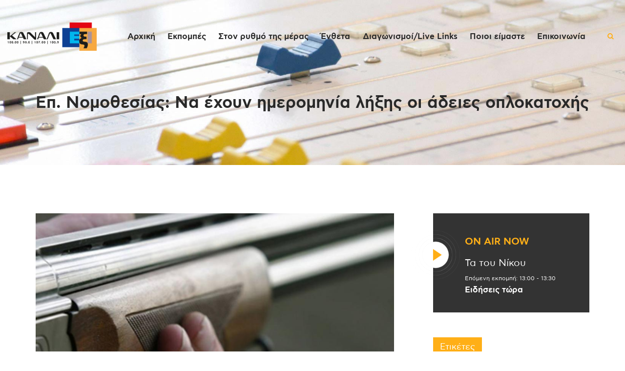

--- FILE ---
content_type: text/html; charset=UTF-8
request_url: https://kanali6.com.cy/ep-nomothesias-na-echoyn-imerominia-lixis-oi-adeies-oplokatochis/
body_size: 28855
content:

<!DOCTYPE html>
<html lang="el" class="no-js scheme_default">
<head>
			<meta charset="UTF-8">
		<meta name="viewport" content="width=device-width, initial-scale=1, maximum-scale=1">
		<meta name="format-detection" content="telephone=no">
		<link rel="profile" href="//gmpg.org/xfn/11">
		<link rel="pingback" href="https://kanali6.com.cy/xmlrpc.php">
		<meta name='robots' content='index, follow, max-image-preview:large, max-snippet:-1, max-video-preview:-1' />
	<style>img:is([sizes="auto" i], [sizes^="auto," i]) { contain-intrinsic-size: 3000px 1500px }</style>
	<meta property="og:title" content="Επ. Νομοθεσίας: Να έχουν ημερομηνία λήξης οι άδειες οπλοκατοχής"/>
<meta property="og:description" content="Οι άδειες οπλοκατοχής πρέπει να έχουν ημερομηνία λήξης για να επανελέγχονται τα κριτήρια έκδοσής τους, αναφέρει η Επίτροπος Νομοθεσίας, Λουίζα Ζαννέτου, με αφορμή το χθεσινό φονικό στο Γέρι."/>
<meta property="og:image" content="https://kanali6.com.cy/wp-content/uploads/2021/08/oplo-kinigetiko.jpg"/>
<meta property="og:image:width" content="938"/>
<meta property="og:image:height" content="527"/>
<meta name="twitter:card" content="summary">
<meta name="twitter:title" content="Επ. Νομοθεσίας: Να έχουν ημερομηνία λήξης οι άδειες οπλοκατοχής"/>
<meta name="twitter:description" content="Οι άδειες οπλοκατοχής πρέπει να έχουν ημερομηνία λήξης για να επανελέγχονται τα κριτήρια έκδοσής τους, αναφέρει η Επίτροπος Νομοθεσίας, Λουίζα Ζαννέτου, με αφορμή το χθεσινό φονικό στο Γέρι."/>
<meta name="twitter:image" content="https://kanali6.com.cy/wp-content/uploads/2021/08/oplo-kinigetiko.jpg"/>
<meta name="author" content="Demetris Stratis"/>

	<!-- This site is optimized with the Yoast SEO plugin v26.3 - https://yoast.com/wordpress/plugins/seo/ -->
	<title>Επ. Νομοθεσίας: Να έχουν ημερομηνία λήξης οι άδειες οπλοκατοχής - Kanali 6</title>
	<link rel="canonical" href="https://kanali6.com.cy/ep-nomothesias-na-echoyn-imerominia-lixis-oi-adeies-oplokatochis/" />
	<meta property="og:locale" content="el_GR" />
	<meta property="og:type" content="article" />
	<meta property="og:url" content="https://kanali6.com.cy/ep-nomothesias-na-echoyn-imerominia-lixis-oi-adeies-oplokatochis/" />
	<meta property="og:site_name" content="Kanali 6" />
	<meta property="article:publisher" content="https://www.facebook.com/kanali6" />
	<meta property="article:published_time" content="2021-08-12T12:03:37+00:00" />
	<meta property="og:image" content="https://kanali6.com.cy/wp-content/uploads/2021/08/oplo-kinigetiko.jpg" />
	<meta property="og:image:width" content="938" />
	<meta property="og:image:height" content="527" />
	<meta property="og:image:type" content="image/jpeg" />
	<meta name="author" content="Demetris Stratis" />
	<meta name="twitter:label1" content="Συντάχθηκε από" />
	<meta name="twitter:data1" content="Demetris Stratis" />
	<script type="application/ld+json" class="yoast-schema-graph">{"@context":"https://schema.org","@graph":[{"@type":"Article","@id":"https://kanali6.com.cy/ep-nomothesias-na-echoyn-imerominia-lixis-oi-adeies-oplokatochis/#article","isPartOf":{"@id":"https://kanali6.com.cy/ep-nomothesias-na-echoyn-imerominia-lixis-oi-adeies-oplokatochis/"},"author":{"name":"Demetris Stratis","@id":"https://kanali6.com.cy/#/schema/person/bd48241ede37fe7f919aa5ad9279eee1"},"headline":"Επ. Νομοθεσίας: Να έχουν ημερομηνία λήξης οι άδειες οπλοκατοχής","datePublished":"2021-08-12T12:03:37+00:00","mainEntityOfPage":{"@id":"https://kanali6.com.cy/ep-nomothesias-na-echoyn-imerominia-lixis-oi-adeies-oplokatochis/"},"wordCount":1,"publisher":{"@id":"https://kanali6.com.cy/#organization"},"image":{"@id":"https://kanali6.com.cy/ep-nomothesias-na-echoyn-imerominia-lixis-oi-adeies-oplokatochis/#primaryimage"},"thumbnailUrl":"https://kanali6.com.cy/wp-content/uploads/2021/08/oplo-kinigetiko.jpg","keywords":["αστυνομικά","ειδήσεις","κοινωνία"],"articleSection":["Ειδήσεις/Ρεπορτάζ"],"inLanguage":"el"},{"@type":"WebPage","@id":"https://kanali6.com.cy/ep-nomothesias-na-echoyn-imerominia-lixis-oi-adeies-oplokatochis/","url":"https://kanali6.com.cy/ep-nomothesias-na-echoyn-imerominia-lixis-oi-adeies-oplokatochis/","name":"Επ. Νομοθεσίας: Να έχουν ημερομηνία λήξης οι άδειες οπλοκατοχής - Kanali 6","isPartOf":{"@id":"https://kanali6.com.cy/#website"},"primaryImageOfPage":{"@id":"https://kanali6.com.cy/ep-nomothesias-na-echoyn-imerominia-lixis-oi-adeies-oplokatochis/#primaryimage"},"image":{"@id":"https://kanali6.com.cy/ep-nomothesias-na-echoyn-imerominia-lixis-oi-adeies-oplokatochis/#primaryimage"},"thumbnailUrl":"https://kanali6.com.cy/wp-content/uploads/2021/08/oplo-kinigetiko.jpg","datePublished":"2021-08-12T12:03:37+00:00","breadcrumb":{"@id":"https://kanali6.com.cy/ep-nomothesias-na-echoyn-imerominia-lixis-oi-adeies-oplokatochis/#breadcrumb"},"inLanguage":"el","potentialAction":[{"@type":"ReadAction","target":["https://kanali6.com.cy/ep-nomothesias-na-echoyn-imerominia-lixis-oi-adeies-oplokatochis/"]}]},{"@type":"ImageObject","inLanguage":"el","@id":"https://kanali6.com.cy/ep-nomothesias-na-echoyn-imerominia-lixis-oi-adeies-oplokatochis/#primaryimage","url":"https://kanali6.com.cy/wp-content/uploads/2021/08/oplo-kinigetiko.jpg","contentUrl":"https://kanali6.com.cy/wp-content/uploads/2021/08/oplo-kinigetiko.jpg","width":938,"height":527},{"@type":"BreadcrumbList","@id":"https://kanali6.com.cy/ep-nomothesias-na-echoyn-imerominia-lixis-oi-adeies-oplokatochis/#breadcrumb","itemListElement":[{"@type":"ListItem","position":1,"name":"Home","item":"https://kanali6.com.cy/"},{"@type":"ListItem","position":2,"name":"Επ. Νομοθεσίας: Να έχουν ημερομηνία λήξης οι άδειες οπλοκατοχής"}]},{"@type":"WebSite","@id":"https://kanali6.com.cy/#website","url":"https://kanali6.com.cy/","name":"Kanali 6","description":"Χειροποίητο Ραδιόφωνο","publisher":{"@id":"https://kanali6.com.cy/#organization"},"potentialAction":[{"@type":"SearchAction","target":{"@type":"EntryPoint","urlTemplate":"https://kanali6.com.cy/?s={search_term_string}"},"query-input":{"@type":"PropertyValueSpecification","valueRequired":true,"valueName":"search_term_string"}}],"inLanguage":"el"},{"@type":"Organization","@id":"https://kanali6.com.cy/#organization","name":"Κανάλι 6","url":"https://kanali6.com.cy/","logo":{"@type":"ImageObject","inLanguage":"el","@id":"https://kanali6.com.cy/#/schema/logo/image/","url":"https://kanali6.com.cy/wp-content/uploads/2019/11/cropped-kanali6_logo_dark.png","contentUrl":"https://kanali6.com.cy/wp-content/uploads/2019/11/cropped-kanali6_logo_dark.png","width":918,"height":288,"caption":"Κανάλι 6"},"image":{"@id":"https://kanali6.com.cy/#/schema/logo/image/"},"sameAs":["https://www.facebook.com/kanali6"]},{"@type":"Person","@id":"https://kanali6.com.cy/#/schema/person/bd48241ede37fe7f919aa5ad9279eee1","name":"Demetris Stratis","image":{"@type":"ImageObject","inLanguage":"el","@id":"https://kanali6.com.cy/#/schema/person/image/","url":"https://secure.gravatar.com/avatar/d8578a09ba5efc6170487f30d462d9f5244cb68f0464bf61f65470f57fc3f71a?s=96&d=mm&r=g","contentUrl":"https://secure.gravatar.com/avatar/d8578a09ba5efc6170487f30d462d9f5244cb68f0464bf61f65470f57fc3f71a?s=96&d=mm&r=g","caption":"Demetris Stratis"},"url":"https://kanali6.com.cy/author/demetriss/"}]}</script>
	<!-- / Yoast SEO plugin. -->


<link rel='dns-prefetch' href='//fonts.googleapis.com' />
<link rel="alternate" type="application/rss+xml" title="Ροή RSS &raquo; Kanali 6" href="https://kanali6.com.cy/feed/" />
<meta property="og:url" content="https://kanali6.com.cy/ep-nomothesias-na-echoyn-imerominia-lixis-oi-adeies-oplokatochis/ "/>
			<meta property="og:title" content="Επ. Νομοθεσίας: Να έχουν ημερομηνία λήξης οι άδειες οπλοκατοχής" />
            <meta property="og:description" content="Οι άδειες οπλοκατοχής πρέπει να έχουν ημερομηνία λήξης για να επανελέγχονται τα κριτήρια έκδοσής τους, αναφέρει η Επίτροπος Νομοθεσίας, Λουίζα Ζαννέτου, με αφορμή το χθεσινό φονικό στο Γέρι." />
            <meta property="og:type" content="article" />				<meta property="og:image" content="https://kanali6.com.cy/wp-content/uploads/2021/08/oplo-kinigetiko.jpg"/>
				<script type="6a57db254070de0574511bf2-text/javascript">
/* <![CDATA[ */
window._wpemojiSettings = {"baseUrl":"https:\/\/s.w.org\/images\/core\/emoji\/16.0.1\/72x72\/","ext":".png","svgUrl":"https:\/\/s.w.org\/images\/core\/emoji\/16.0.1\/svg\/","svgExt":".svg","source":{"concatemoji":"https:\/\/kanali6.com.cy\/wp-includes\/js\/wp-emoji-release.min.js?ver=6.8.3"}};
/*! This file is auto-generated */
!function(s,n){var o,i,e;function c(e){try{var t={supportTests:e,timestamp:(new Date).valueOf()};sessionStorage.setItem(o,JSON.stringify(t))}catch(e){}}function p(e,t,n){e.clearRect(0,0,e.canvas.width,e.canvas.height),e.fillText(t,0,0);var t=new Uint32Array(e.getImageData(0,0,e.canvas.width,e.canvas.height).data),a=(e.clearRect(0,0,e.canvas.width,e.canvas.height),e.fillText(n,0,0),new Uint32Array(e.getImageData(0,0,e.canvas.width,e.canvas.height).data));return t.every(function(e,t){return e===a[t]})}function u(e,t){e.clearRect(0,0,e.canvas.width,e.canvas.height),e.fillText(t,0,0);for(var n=e.getImageData(16,16,1,1),a=0;a<n.data.length;a++)if(0!==n.data[a])return!1;return!0}function f(e,t,n,a){switch(t){case"flag":return n(e,"\ud83c\udff3\ufe0f\u200d\u26a7\ufe0f","\ud83c\udff3\ufe0f\u200b\u26a7\ufe0f")?!1:!n(e,"\ud83c\udde8\ud83c\uddf6","\ud83c\udde8\u200b\ud83c\uddf6")&&!n(e,"\ud83c\udff4\udb40\udc67\udb40\udc62\udb40\udc65\udb40\udc6e\udb40\udc67\udb40\udc7f","\ud83c\udff4\u200b\udb40\udc67\u200b\udb40\udc62\u200b\udb40\udc65\u200b\udb40\udc6e\u200b\udb40\udc67\u200b\udb40\udc7f");case"emoji":return!a(e,"\ud83e\udedf")}return!1}function g(e,t,n,a){var r="undefined"!=typeof WorkerGlobalScope&&self instanceof WorkerGlobalScope?new OffscreenCanvas(300,150):s.createElement("canvas"),o=r.getContext("2d",{willReadFrequently:!0}),i=(o.textBaseline="top",o.font="600 32px Arial",{});return e.forEach(function(e){i[e]=t(o,e,n,a)}),i}function t(e){var t=s.createElement("script");t.src=e,t.defer=!0,s.head.appendChild(t)}"undefined"!=typeof Promise&&(o="wpEmojiSettingsSupports",i=["flag","emoji"],n.supports={everything:!0,everythingExceptFlag:!0},e=new Promise(function(e){s.addEventListener("DOMContentLoaded",e,{once:!0})}),new Promise(function(t){var n=function(){try{var e=JSON.parse(sessionStorage.getItem(o));if("object"==typeof e&&"number"==typeof e.timestamp&&(new Date).valueOf()<e.timestamp+604800&&"object"==typeof e.supportTests)return e.supportTests}catch(e){}return null}();if(!n){if("undefined"!=typeof Worker&&"undefined"!=typeof OffscreenCanvas&&"undefined"!=typeof URL&&URL.createObjectURL&&"undefined"!=typeof Blob)try{var e="postMessage("+g.toString()+"("+[JSON.stringify(i),f.toString(),p.toString(),u.toString()].join(",")+"));",a=new Blob([e],{type:"text/javascript"}),r=new Worker(URL.createObjectURL(a),{name:"wpTestEmojiSupports"});return void(r.onmessage=function(e){c(n=e.data),r.terminate(),t(n)})}catch(e){}c(n=g(i,f,p,u))}t(n)}).then(function(e){for(var t in e)n.supports[t]=e[t],n.supports.everything=n.supports.everything&&n.supports[t],"flag"!==t&&(n.supports.everythingExceptFlag=n.supports.everythingExceptFlag&&n.supports[t]);n.supports.everythingExceptFlag=n.supports.everythingExceptFlag&&!n.supports.flag,n.DOMReady=!1,n.readyCallback=function(){n.DOMReady=!0}}).then(function(){return e}).then(function(){var e;n.supports.everything||(n.readyCallback(),(e=n.source||{}).concatemoji?t(e.concatemoji):e.wpemoji&&e.twemoji&&(t(e.twemoji),t(e.wpemoji)))}))}((window,document),window._wpemojiSettings);
/* ]]> */
</script>
<link property="stylesheet" rel='stylesheet' id='stec-widget-events-list-css' href='https://kanali6.com.cy/wp-content/plugins/stachethemes_event_calendar/assets/css/front/style.widget-events.min.css?ver=3.2.4' type='text/css' media='all' />
<script src="/cdn-cgi/scripts/7d0fa10a/cloudflare-static/rocket-loader.min.js" data-cf-settings="6a57db254070de0574511bf2-|49"></script><link property="stylesheet" rel="preload" href="https://kanali6.com.cy/wp-content/plugins/stachethemes_event_calendar/assets/css/fonts/css/all.min.css?ver=3.2.4" as="style" onload="this.rel='stylesheet';" media="all"><link property="stylesheet" rel='stylesheet' id='sb_instagram_styles-css' href='https://kanali6.com.cy/wp-content/plugins/instagram-feed/css/sbi-styles.min.css?ver=2.8.2' type='text/css' media='all' />
<style id='wp-emoji-styles-inline-css' type='text/css'>

	img.wp-smiley, img.emoji {
		display: inline !important;
		border: none !important;
		box-shadow: none !important;
		height: 1em !important;
		width: 1em !important;
		margin: 0 0.07em !important;
		vertical-align: -0.1em !important;
		background: none !important;
		padding: 0 !important;
	}
</style>
<link property="stylesheet" rel='stylesheet' id='wp-block-library-css' href='https://kanali6.com.cy/wp-includes/css/dist/block-library/style.min.css?ver=6.8.3' type='text/css' media='all' />
<style id='classic-theme-styles-inline-css' type='text/css'>
/*! This file is auto-generated */
.wp-block-button__link{color:#fff;background-color:#32373c;border-radius:9999px;box-shadow:none;text-decoration:none;padding:calc(.667em + 2px) calc(1.333em + 2px);font-size:1.125em}.wp-block-file__button{background:#32373c;color:#fff;text-decoration:none}
</style>
<style id='global-styles-inline-css' type='text/css'>
:root{--wp--preset--aspect-ratio--square: 1;--wp--preset--aspect-ratio--4-3: 4/3;--wp--preset--aspect-ratio--3-4: 3/4;--wp--preset--aspect-ratio--3-2: 3/2;--wp--preset--aspect-ratio--2-3: 2/3;--wp--preset--aspect-ratio--16-9: 16/9;--wp--preset--aspect-ratio--9-16: 9/16;--wp--preset--color--black: #000000;--wp--preset--color--cyan-bluish-gray: #abb8c3;--wp--preset--color--white: #ffffff;--wp--preset--color--pale-pink: #f78da7;--wp--preset--color--vivid-red: #cf2e2e;--wp--preset--color--luminous-vivid-orange: #ff6900;--wp--preset--color--luminous-vivid-amber: #fcb900;--wp--preset--color--light-green-cyan: #7bdcb5;--wp--preset--color--vivid-green-cyan: #00d084;--wp--preset--color--pale-cyan-blue: #8ed1fc;--wp--preset--color--vivid-cyan-blue: #0693e3;--wp--preset--color--vivid-purple: #9b51e0;--wp--preset--gradient--vivid-cyan-blue-to-vivid-purple: linear-gradient(135deg,rgba(6,147,227,1) 0%,rgb(155,81,224) 100%);--wp--preset--gradient--light-green-cyan-to-vivid-green-cyan: linear-gradient(135deg,rgb(122,220,180) 0%,rgb(0,208,130) 100%);--wp--preset--gradient--luminous-vivid-amber-to-luminous-vivid-orange: linear-gradient(135deg,rgba(252,185,0,1) 0%,rgba(255,105,0,1) 100%);--wp--preset--gradient--luminous-vivid-orange-to-vivid-red: linear-gradient(135deg,rgba(255,105,0,1) 0%,rgb(207,46,46) 100%);--wp--preset--gradient--very-light-gray-to-cyan-bluish-gray: linear-gradient(135deg,rgb(238,238,238) 0%,rgb(169,184,195) 100%);--wp--preset--gradient--cool-to-warm-spectrum: linear-gradient(135deg,rgb(74,234,220) 0%,rgb(151,120,209) 20%,rgb(207,42,186) 40%,rgb(238,44,130) 60%,rgb(251,105,98) 80%,rgb(254,248,76) 100%);--wp--preset--gradient--blush-light-purple: linear-gradient(135deg,rgb(255,206,236) 0%,rgb(152,150,240) 100%);--wp--preset--gradient--blush-bordeaux: linear-gradient(135deg,rgb(254,205,165) 0%,rgb(254,45,45) 50%,rgb(107,0,62) 100%);--wp--preset--gradient--luminous-dusk: linear-gradient(135deg,rgb(255,203,112) 0%,rgb(199,81,192) 50%,rgb(65,88,208) 100%);--wp--preset--gradient--pale-ocean: linear-gradient(135deg,rgb(255,245,203) 0%,rgb(182,227,212) 50%,rgb(51,167,181) 100%);--wp--preset--gradient--electric-grass: linear-gradient(135deg,rgb(202,248,128) 0%,rgb(113,206,126) 100%);--wp--preset--gradient--midnight: linear-gradient(135deg,rgb(2,3,129) 0%,rgb(40,116,252) 100%);--wp--preset--font-size--small: 13px;--wp--preset--font-size--medium: 20px;--wp--preset--font-size--large: 36px;--wp--preset--font-size--x-large: 42px;--wp--preset--spacing--20: 0.44rem;--wp--preset--spacing--30: 0.67rem;--wp--preset--spacing--40: 1rem;--wp--preset--spacing--50: 1.5rem;--wp--preset--spacing--60: 2.25rem;--wp--preset--spacing--70: 3.38rem;--wp--preset--spacing--80: 5.06rem;--wp--preset--shadow--natural: 6px 6px 9px rgba(0, 0, 0, 0.2);--wp--preset--shadow--deep: 12px 12px 50px rgba(0, 0, 0, 0.4);--wp--preset--shadow--sharp: 6px 6px 0px rgba(0, 0, 0, 0.2);--wp--preset--shadow--outlined: 6px 6px 0px -3px rgba(255, 255, 255, 1), 6px 6px rgba(0, 0, 0, 1);--wp--preset--shadow--crisp: 6px 6px 0px rgba(0, 0, 0, 1);}:where(.is-layout-flex){gap: 0.5em;}:where(.is-layout-grid){gap: 0.5em;}body .is-layout-flex{display: flex;}.is-layout-flex{flex-wrap: wrap;align-items: center;}.is-layout-flex > :is(*, div){margin: 0;}body .is-layout-grid{display: grid;}.is-layout-grid > :is(*, div){margin: 0;}:where(.wp-block-columns.is-layout-flex){gap: 2em;}:where(.wp-block-columns.is-layout-grid){gap: 2em;}:where(.wp-block-post-template.is-layout-flex){gap: 1.25em;}:where(.wp-block-post-template.is-layout-grid){gap: 1.25em;}.has-black-color{color: var(--wp--preset--color--black) !important;}.has-cyan-bluish-gray-color{color: var(--wp--preset--color--cyan-bluish-gray) !important;}.has-white-color{color: var(--wp--preset--color--white) !important;}.has-pale-pink-color{color: var(--wp--preset--color--pale-pink) !important;}.has-vivid-red-color{color: var(--wp--preset--color--vivid-red) !important;}.has-luminous-vivid-orange-color{color: var(--wp--preset--color--luminous-vivid-orange) !important;}.has-luminous-vivid-amber-color{color: var(--wp--preset--color--luminous-vivid-amber) !important;}.has-light-green-cyan-color{color: var(--wp--preset--color--light-green-cyan) !important;}.has-vivid-green-cyan-color{color: var(--wp--preset--color--vivid-green-cyan) !important;}.has-pale-cyan-blue-color{color: var(--wp--preset--color--pale-cyan-blue) !important;}.has-vivid-cyan-blue-color{color: var(--wp--preset--color--vivid-cyan-blue) !important;}.has-vivid-purple-color{color: var(--wp--preset--color--vivid-purple) !important;}.has-black-background-color{background-color: var(--wp--preset--color--black) !important;}.has-cyan-bluish-gray-background-color{background-color: var(--wp--preset--color--cyan-bluish-gray) !important;}.has-white-background-color{background-color: var(--wp--preset--color--white) !important;}.has-pale-pink-background-color{background-color: var(--wp--preset--color--pale-pink) !important;}.has-vivid-red-background-color{background-color: var(--wp--preset--color--vivid-red) !important;}.has-luminous-vivid-orange-background-color{background-color: var(--wp--preset--color--luminous-vivid-orange) !important;}.has-luminous-vivid-amber-background-color{background-color: var(--wp--preset--color--luminous-vivid-amber) !important;}.has-light-green-cyan-background-color{background-color: var(--wp--preset--color--light-green-cyan) !important;}.has-vivid-green-cyan-background-color{background-color: var(--wp--preset--color--vivid-green-cyan) !important;}.has-pale-cyan-blue-background-color{background-color: var(--wp--preset--color--pale-cyan-blue) !important;}.has-vivid-cyan-blue-background-color{background-color: var(--wp--preset--color--vivid-cyan-blue) !important;}.has-vivid-purple-background-color{background-color: var(--wp--preset--color--vivid-purple) !important;}.has-black-border-color{border-color: var(--wp--preset--color--black) !important;}.has-cyan-bluish-gray-border-color{border-color: var(--wp--preset--color--cyan-bluish-gray) !important;}.has-white-border-color{border-color: var(--wp--preset--color--white) !important;}.has-pale-pink-border-color{border-color: var(--wp--preset--color--pale-pink) !important;}.has-vivid-red-border-color{border-color: var(--wp--preset--color--vivid-red) !important;}.has-luminous-vivid-orange-border-color{border-color: var(--wp--preset--color--luminous-vivid-orange) !important;}.has-luminous-vivid-amber-border-color{border-color: var(--wp--preset--color--luminous-vivid-amber) !important;}.has-light-green-cyan-border-color{border-color: var(--wp--preset--color--light-green-cyan) !important;}.has-vivid-green-cyan-border-color{border-color: var(--wp--preset--color--vivid-green-cyan) !important;}.has-pale-cyan-blue-border-color{border-color: var(--wp--preset--color--pale-cyan-blue) !important;}.has-vivid-cyan-blue-border-color{border-color: var(--wp--preset--color--vivid-cyan-blue) !important;}.has-vivid-purple-border-color{border-color: var(--wp--preset--color--vivid-purple) !important;}.has-vivid-cyan-blue-to-vivid-purple-gradient-background{background: var(--wp--preset--gradient--vivid-cyan-blue-to-vivid-purple) !important;}.has-light-green-cyan-to-vivid-green-cyan-gradient-background{background: var(--wp--preset--gradient--light-green-cyan-to-vivid-green-cyan) !important;}.has-luminous-vivid-amber-to-luminous-vivid-orange-gradient-background{background: var(--wp--preset--gradient--luminous-vivid-amber-to-luminous-vivid-orange) !important;}.has-luminous-vivid-orange-to-vivid-red-gradient-background{background: var(--wp--preset--gradient--luminous-vivid-orange-to-vivid-red) !important;}.has-very-light-gray-to-cyan-bluish-gray-gradient-background{background: var(--wp--preset--gradient--very-light-gray-to-cyan-bluish-gray) !important;}.has-cool-to-warm-spectrum-gradient-background{background: var(--wp--preset--gradient--cool-to-warm-spectrum) !important;}.has-blush-light-purple-gradient-background{background: var(--wp--preset--gradient--blush-light-purple) !important;}.has-blush-bordeaux-gradient-background{background: var(--wp--preset--gradient--blush-bordeaux) !important;}.has-luminous-dusk-gradient-background{background: var(--wp--preset--gradient--luminous-dusk) !important;}.has-pale-ocean-gradient-background{background: var(--wp--preset--gradient--pale-ocean) !important;}.has-electric-grass-gradient-background{background: var(--wp--preset--gradient--electric-grass) !important;}.has-midnight-gradient-background{background: var(--wp--preset--gradient--midnight) !important;}.has-small-font-size{font-size: var(--wp--preset--font-size--small) !important;}.has-medium-font-size{font-size: var(--wp--preset--font-size--medium) !important;}.has-large-font-size{font-size: var(--wp--preset--font-size--large) !important;}.has-x-large-font-size{font-size: var(--wp--preset--font-size--x-large) !important;}
:where(.wp-block-post-template.is-layout-flex){gap: 1.25em;}:where(.wp-block-post-template.is-layout-grid){gap: 1.25em;}
:where(.wp-block-columns.is-layout-flex){gap: 2em;}:where(.wp-block-columns.is-layout-grid){gap: 2em;}
:root :where(.wp-block-pullquote){font-size: 1.5em;line-height: 1.6;}
</style>
<link property="stylesheet" rel='stylesheet' id='contact-form-7-css' href='https://kanali6.com.cy/wp-content/plugins/contact-form-7/includes/css/styles.css?ver=6.1.3' type='text/css' media='all' />
<style id='contact-form-7-inline-css' type='text/css'>
.wpcf7 .wpcf7-recaptcha iframe {margin-bottom: 0;}.wpcf7 .wpcf7-recaptcha[data-align="center"] > div {margin: 0 auto;}.wpcf7 .wpcf7-recaptcha[data-align="right"] > div {margin: 0 0 0 auto;}
</style>
<link property="stylesheet" rel='stylesheet' id='mptt-style-css' href='https://kanali6.com.cy/wp-content/plugins/mp-timetable/media/css/style.css?ver=2.4.15' type='text/css' media='all' />
<link property="stylesheet" rel='stylesheet' id='trx_addons-icons-css' href='https://kanali6.com.cy/wp-content/plugins/trx_addons/css/font-icons/css/trx_addons_icons-embedded.css' type='text/css' media='all' />
<link property="stylesheet" rel='stylesheet' id='swiperslider-css' href='https://kanali6.com.cy/wp-content/plugins/trx_addons/js/swiper/swiper.min.css' type='text/css' media='all' />
<link property="stylesheet" rel='stylesheet' id='magnific-popup-css' href='https://kanali6.com.cy/wp-content/plugins/trx_addons/js/magnific/magnific-popup.min.css' type='text/css' media='all' />
<link property="stylesheet" rel='stylesheet' id='trx_addons-css' href='https://kanali6.com.cy/wp-content/plugins/trx_addons/css/trx_addons.css' type='text/css' media='all' />
<link property="stylesheet" rel='stylesheet' id='trx_addons-animation-css' href='https://kanali6.com.cy/wp-content/plugins/trx_addons/css/trx_addons.animation.css' type='text/css' media='all' />
<link property="stylesheet" rel='stylesheet' id='uaf_client_css-css' href='https://kanali6.com.cy/wp-content/uploads/useanyfont/uaf.css?ver=1762945924' type='text/css' media='all' />
<link property="stylesheet" rel='stylesheet' id='yop-public-css' href='https://kanali6.com.cy/wp-content/plugins/yop-poll/public/assets/css/yop-poll-public-6.5.39.css?ver=6.8.3' type='text/css' media='all' />
<link property="stylesheet" rel='stylesheet' id='sounder-parent-style-css' href='https://kanali6.com.cy/wp-content/themes/sounder/style.css?ver=6.8.3' type='text/css' media='all' />
<link property="stylesheet" rel='stylesheet' id='bsf-Defaults-css' href='https://kanali6.com.cy/wp-content/uploads/smile_fonts/Defaults/Defaults.css?ver=3.19.26' type='text/css' media='all' />
<link property="stylesheet" rel='stylesheet' id='__EPYT__style-css' href='https://kanali6.com.cy/wp-content/plugins/youtube-embed-plus/styles/ytprefs.min.css?ver=14.2.3' type='text/css' media='all' />
<style id='__EPYT__style-inline-css' type='text/css'>

                .epyt-gallery-thumb {
                        width: 33.333%;
                }
                
</style>
<link property="stylesheet" rel='stylesheet' id='moove_gdpr_frontend-css' href='https://kanali6.com.cy/wp-content/plugins/gdpr-cookie-compliance/dist/styles/gdpr-main-nf.css?ver=5.0.9' type='text/css' media='all' />
<style id='moove_gdpr_frontend-inline-css' type='text/css'>
				#moove_gdpr_cookie_modal .moove-gdpr-modal-content .moove-gdpr-tab-main h3.tab-title, 
				#moove_gdpr_cookie_modal .moove-gdpr-modal-content .moove-gdpr-tab-main span.tab-title,
				#moove_gdpr_cookie_modal .moove-gdpr-modal-content .moove-gdpr-modal-left-content #moove-gdpr-menu li a, 
				#moove_gdpr_cookie_modal .moove-gdpr-modal-content .moove-gdpr-modal-left-content #moove-gdpr-menu li button,
				#moove_gdpr_cookie_modal .moove-gdpr-modal-content .moove-gdpr-modal-left-content .moove-gdpr-branding-cnt a,
				#moove_gdpr_cookie_modal .moove-gdpr-modal-content .moove-gdpr-modal-footer-content .moove-gdpr-button-holder a.mgbutton, 
				#moove_gdpr_cookie_modal .moove-gdpr-modal-content .moove-gdpr-modal-footer-content .moove-gdpr-button-holder button.mgbutton,
				#moove_gdpr_cookie_modal .cookie-switch .cookie-slider:after, 
				#moove_gdpr_cookie_modal .cookie-switch .slider:after, 
				#moove_gdpr_cookie_modal .switch .cookie-slider:after, 
				#moove_gdpr_cookie_modal .switch .slider:after,
				#moove_gdpr_cookie_info_bar .moove-gdpr-info-bar-container .moove-gdpr-info-bar-content p, 
				#moove_gdpr_cookie_info_bar .moove-gdpr-info-bar-container .moove-gdpr-info-bar-content p a,
				#moove_gdpr_cookie_info_bar .moove-gdpr-info-bar-container .moove-gdpr-info-bar-content a.mgbutton, 
				#moove_gdpr_cookie_info_bar .moove-gdpr-info-bar-container .moove-gdpr-info-bar-content button.mgbutton,
				#moove_gdpr_cookie_modal .moove-gdpr-modal-content .moove-gdpr-tab-main .moove-gdpr-tab-main-content h1, 
				#moove_gdpr_cookie_modal .moove-gdpr-modal-content .moove-gdpr-tab-main .moove-gdpr-tab-main-content h2, 
				#moove_gdpr_cookie_modal .moove-gdpr-modal-content .moove-gdpr-tab-main .moove-gdpr-tab-main-content h3, 
				#moove_gdpr_cookie_modal .moove-gdpr-modal-content .moove-gdpr-tab-main .moove-gdpr-tab-main-content h4, 
				#moove_gdpr_cookie_modal .moove-gdpr-modal-content .moove-gdpr-tab-main .moove-gdpr-tab-main-content h5, 
				#moove_gdpr_cookie_modal .moove-gdpr-modal-content .moove-gdpr-tab-main .moove-gdpr-tab-main-content h6,
				#moove_gdpr_cookie_modal .moove-gdpr-modal-content.moove_gdpr_modal_theme_v2 .moove-gdpr-modal-title .tab-title,
				#moove_gdpr_cookie_modal .moove-gdpr-modal-content.moove_gdpr_modal_theme_v2 .moove-gdpr-tab-main h3.tab-title, 
				#moove_gdpr_cookie_modal .moove-gdpr-modal-content.moove_gdpr_modal_theme_v2 .moove-gdpr-tab-main span.tab-title,
				#moove_gdpr_cookie_modal .moove-gdpr-modal-content.moove_gdpr_modal_theme_v2 .moove-gdpr-branding-cnt a {
					font-weight: inherit				}
			#moove_gdpr_cookie_modal,#moove_gdpr_cookie_info_bar,.gdpr_cookie_settings_shortcode_content{font-family:inherit}#moove_gdpr_save_popup_settings_button{background-color:#373737;color:#fff}#moove_gdpr_save_popup_settings_button:hover{background-color:#000}#moove_gdpr_cookie_info_bar .moove-gdpr-info-bar-container .moove-gdpr-info-bar-content a.mgbutton,#moove_gdpr_cookie_info_bar .moove-gdpr-info-bar-container .moove-gdpr-info-bar-content button.mgbutton{background-color:#f89d02}#moove_gdpr_cookie_modal .moove-gdpr-modal-content .moove-gdpr-modal-footer-content .moove-gdpr-button-holder a.mgbutton,#moove_gdpr_cookie_modal .moove-gdpr-modal-content .moove-gdpr-modal-footer-content .moove-gdpr-button-holder button.mgbutton,.gdpr_cookie_settings_shortcode_content .gdpr-shr-button.button-green{background-color:#f89d02;border-color:#f89d02}#moove_gdpr_cookie_modal .moove-gdpr-modal-content .moove-gdpr-modal-footer-content .moove-gdpr-button-holder a.mgbutton:hover,#moove_gdpr_cookie_modal .moove-gdpr-modal-content .moove-gdpr-modal-footer-content .moove-gdpr-button-holder button.mgbutton:hover,.gdpr_cookie_settings_shortcode_content .gdpr-shr-button.button-green:hover{background-color:#fff;color:#f89d02}#moove_gdpr_cookie_modal .moove-gdpr-modal-content .moove-gdpr-modal-close i,#moove_gdpr_cookie_modal .moove-gdpr-modal-content .moove-gdpr-modal-close span.gdpr-icon{background-color:#f89d02;border:1px solid #f89d02}#moove_gdpr_cookie_info_bar span.moove-gdpr-infobar-allow-all.focus-g,#moove_gdpr_cookie_info_bar span.moove-gdpr-infobar-allow-all:focus,#moove_gdpr_cookie_info_bar button.moove-gdpr-infobar-allow-all.focus-g,#moove_gdpr_cookie_info_bar button.moove-gdpr-infobar-allow-all:focus,#moove_gdpr_cookie_info_bar span.moove-gdpr-infobar-reject-btn.focus-g,#moove_gdpr_cookie_info_bar span.moove-gdpr-infobar-reject-btn:focus,#moove_gdpr_cookie_info_bar button.moove-gdpr-infobar-reject-btn.focus-g,#moove_gdpr_cookie_info_bar button.moove-gdpr-infobar-reject-btn:focus,#moove_gdpr_cookie_info_bar span.change-settings-button.focus-g,#moove_gdpr_cookie_info_bar span.change-settings-button:focus,#moove_gdpr_cookie_info_bar button.change-settings-button.focus-g,#moove_gdpr_cookie_info_bar button.change-settings-button:focus{-webkit-box-shadow:0 0 1px 3px #f89d02;-moz-box-shadow:0 0 1px 3px #f89d02;box-shadow:0 0 1px 3px #f89d02}#moove_gdpr_cookie_modal .moove-gdpr-modal-content .moove-gdpr-modal-close i:hover,#moove_gdpr_cookie_modal .moove-gdpr-modal-content .moove-gdpr-modal-close span.gdpr-icon:hover,#moove_gdpr_cookie_info_bar span[data-href]>u.change-settings-button{color:#f89d02}#moove_gdpr_cookie_modal .moove-gdpr-modal-content .moove-gdpr-modal-left-content #moove-gdpr-menu li.menu-item-selected a span.gdpr-icon,#moove_gdpr_cookie_modal .moove-gdpr-modal-content .moove-gdpr-modal-left-content #moove-gdpr-menu li.menu-item-selected button span.gdpr-icon{color:inherit}#moove_gdpr_cookie_modal .moove-gdpr-modal-content .moove-gdpr-modal-left-content #moove-gdpr-menu li a span.gdpr-icon,#moove_gdpr_cookie_modal .moove-gdpr-modal-content .moove-gdpr-modal-left-content #moove-gdpr-menu li button span.gdpr-icon{color:inherit}#moove_gdpr_cookie_modal .gdpr-acc-link{line-height:0;font-size:0;color:transparent;position:absolute}#moove_gdpr_cookie_modal .moove-gdpr-modal-content .moove-gdpr-modal-close:hover i,#moove_gdpr_cookie_modal .moove-gdpr-modal-content .moove-gdpr-modal-left-content #moove-gdpr-menu li a,#moove_gdpr_cookie_modal .moove-gdpr-modal-content .moove-gdpr-modal-left-content #moove-gdpr-menu li button,#moove_gdpr_cookie_modal .moove-gdpr-modal-content .moove-gdpr-modal-left-content #moove-gdpr-menu li button i,#moove_gdpr_cookie_modal .moove-gdpr-modal-content .moove-gdpr-modal-left-content #moove-gdpr-menu li a i,#moove_gdpr_cookie_modal .moove-gdpr-modal-content .moove-gdpr-tab-main .moove-gdpr-tab-main-content a:hover,#moove_gdpr_cookie_info_bar.moove-gdpr-dark-scheme .moove-gdpr-info-bar-container .moove-gdpr-info-bar-content a.mgbutton:hover,#moove_gdpr_cookie_info_bar.moove-gdpr-dark-scheme .moove-gdpr-info-bar-container .moove-gdpr-info-bar-content button.mgbutton:hover,#moove_gdpr_cookie_info_bar.moove-gdpr-dark-scheme .moove-gdpr-info-bar-container .moove-gdpr-info-bar-content a:hover,#moove_gdpr_cookie_info_bar.moove-gdpr-dark-scheme .moove-gdpr-info-bar-container .moove-gdpr-info-bar-content button:hover,#moove_gdpr_cookie_info_bar.moove-gdpr-dark-scheme .moove-gdpr-info-bar-container .moove-gdpr-info-bar-content span.change-settings-button:hover,#moove_gdpr_cookie_info_bar.moove-gdpr-dark-scheme .moove-gdpr-info-bar-container .moove-gdpr-info-bar-content button.change-settings-button:hover,#moove_gdpr_cookie_info_bar.moove-gdpr-dark-scheme .moove-gdpr-info-bar-container .moove-gdpr-info-bar-content u.change-settings-button:hover,#moove_gdpr_cookie_info_bar span[data-href]>u.change-settings-button,#moove_gdpr_cookie_info_bar.moove-gdpr-dark-scheme .moove-gdpr-info-bar-container .moove-gdpr-info-bar-content a.mgbutton.focus-g,#moove_gdpr_cookie_info_bar.moove-gdpr-dark-scheme .moove-gdpr-info-bar-container .moove-gdpr-info-bar-content button.mgbutton.focus-g,#moove_gdpr_cookie_info_bar.moove-gdpr-dark-scheme .moove-gdpr-info-bar-container .moove-gdpr-info-bar-content a.focus-g,#moove_gdpr_cookie_info_bar.moove-gdpr-dark-scheme .moove-gdpr-info-bar-container .moove-gdpr-info-bar-content button.focus-g,#moove_gdpr_cookie_info_bar.moove-gdpr-dark-scheme .moove-gdpr-info-bar-container .moove-gdpr-info-bar-content a.mgbutton:focus,#moove_gdpr_cookie_info_bar.moove-gdpr-dark-scheme .moove-gdpr-info-bar-container .moove-gdpr-info-bar-content button.mgbutton:focus,#moove_gdpr_cookie_info_bar.moove-gdpr-dark-scheme .moove-gdpr-info-bar-container .moove-gdpr-info-bar-content a:focus,#moove_gdpr_cookie_info_bar.moove-gdpr-dark-scheme .moove-gdpr-info-bar-container .moove-gdpr-info-bar-content button:focus,#moove_gdpr_cookie_info_bar.moove-gdpr-dark-scheme .moove-gdpr-info-bar-container .moove-gdpr-info-bar-content span.change-settings-button.focus-g,span.change-settings-button:focus,button.change-settings-button.focus-g,button.change-settings-button:focus,#moove_gdpr_cookie_info_bar.moove-gdpr-dark-scheme .moove-gdpr-info-bar-container .moove-gdpr-info-bar-content u.change-settings-button.focus-g,#moove_gdpr_cookie_info_bar.moove-gdpr-dark-scheme .moove-gdpr-info-bar-container .moove-gdpr-info-bar-content u.change-settings-button:focus{color:#f89d02}#moove_gdpr_cookie_modal .moove-gdpr-branding.focus-g span,#moove_gdpr_cookie_modal .moove-gdpr-modal-content .moove-gdpr-tab-main a.focus-g,#moove_gdpr_cookie_modal .moove-gdpr-modal-content .moove-gdpr-tab-main .gdpr-cd-details-toggle.focus-g{color:#f89d02}#moove_gdpr_cookie_modal.gdpr_lightbox-hide{display:none}
</style>
<link property="stylesheet" rel='stylesheet' id='sounder-font-google_fonts-css' href='//fonts.googleapis.com/css?family=Roboto:300,300i,400,400i,700,700i|CFAstyStd:400&#038;subset=latin,latin-ext,greek,greek-ext' type='text/css' media='all' />
<link property="stylesheet" rel='stylesheet' id='fontello-icons-css' href='https://kanali6.com.cy/wp-content/themes/sounder/css/font-icons/css/fontello-embedded.css' type='text/css' media='all' />
<link property="stylesheet" rel='stylesheet' id='sounder-main-css' href='https://kanali6.com.cy/wp-content/themes/sounder/style.css' type='text/css' media='all' />
<style id='sounder-main-inline-css' type='text/css'>
.post-navigation .nav-previous a .nav-arrow { background-image: url(https://kanali6.com.cy/wp-content/uploads/2021/08/imagew1-1-370x208.jpg); }.post-navigation .nav-next a .nav-arrow { background-image: url(https://kanali6.com.cy/wp-content/uploads/2021/08/diakopi-revmatos-370x208.jpg); }
</style>
<link property="stylesheet" rel='stylesheet' id='sounder-colors-css' href='https://kanali6.com.cy/wp-content/themes/sounder/css/__colors.css' type='text/css' media='all' />
<link property="stylesheet" rel='stylesheet' id='mediaelement-css' href='https://kanali6.com.cy/wp-includes/js/mediaelement/mediaelementplayer-legacy.min.css?ver=4.2.17' type='text/css' media='all' />
<link property="stylesheet" rel='stylesheet' id='wp-mediaelement-css' href='https://kanali6.com.cy/wp-includes/js/mediaelement/wp-mediaelement.min.css?ver=6.8.3' type='text/css' media='all' />
<link property="stylesheet" rel='stylesheet' id='sounder-child-css' href='https://kanali6.com.cy/wp-content/themes/sounder-child/style.css' type='text/css' media='all' />
<link property="stylesheet" rel='stylesheet' id='trx_addons-responsive-css' href='https://kanali6.com.cy/wp-content/plugins/trx_addons/css/trx_addons.responsive.css' type='text/css' media='all' />
<link property="stylesheet" rel='stylesheet' id='sounder-responsive-css' href='https://kanali6.com.cy/wp-content/themes/sounder/css/responsive.css' type='text/css' media='all' />
<script type="6a57db254070de0574511bf2-text/javascript" src="https://kanali6.com.cy/wp-includes/js/jquery/jquery.min.js?ver=3.7.1" id="jquery-core-js"></script>
<script type="6a57db254070de0574511bf2-text/javascript" src="https://kanali6.com.cy/wp-includes/js/jquery/jquery-migrate.min.js?ver=3.4.1" id="jquery-migrate-js"></script>
<script type="6a57db254070de0574511bf2-text/javascript"></script><link rel="https://api.w.org/" href="https://kanali6.com.cy/wp-json/" /><link rel="alternate" title="JSON" type="application/json" href="https://kanali6.com.cy/wp-json/wp/v2/posts/57975" /><link rel="EditURI" type="application/rsd+xml" title="RSD" href="https://kanali6.com.cy/xmlrpc.php?rsd" />
<link rel='shortlink' href='https://kanali6.com.cy/?p=57975' />
<link rel="alternate" title="oEmbed (JSON)" type="application/json+oembed" href="https://kanali6.com.cy/wp-json/oembed/1.0/embed?url=https%3A%2F%2Fkanali6.com.cy%2Fep-nomothesias-na-echoyn-imerominia-lixis-oi-adeies-oplokatochis%2F" />
<link rel="alternate" title="oEmbed (XML)" type="text/xml+oembed" href="https://kanali6.com.cy/wp-json/oembed/1.0/embed?url=https%3A%2F%2Fkanali6.com.cy%2Fep-nomothesias-na-echoyn-imerominia-lixis-oi-adeies-oplokatochis%2F&#038;format=xml" />
<script src="https://unpkg.com/infinite-scroll@3/dist/infinite-scroll.pkgd.js" type="6a57db254070de0574511bf2-text/javascript"></script>
<script async src="https://securepubads.g.doubleclick.net/tag/js/gpt.js" type="6a57db254070de0574511bf2-text/javascript"></script>
<script type="6a57db254070de0574511bf2-text/javascript">
  window.googletag = window.googletag || {cmd: []};
  googletag.cmd.push(function() {
  
  
  
  var mappingcontentad1 = googletag.sizeMapping().
	addSize([992, 0],[[728, 90]]). //desktop
	addSize([768, 0],[[728, 90]]). //tablet
	addSize([320, 0], [[300, 250]]). //mobile
	addSize([0, 0], [[320, 50], [1, 1]]). //othe
build();
  var mappingwidgetad1 = googletag.sizeMapping().
	addSize([992, 0],[[300, 250]]). //desktop
	addSize([768, 0],[[300, 250]]). //tablet
	addSize([320, 0], [[300, 250]]). //mobile
	addSize([0, 0], [[320, 50], [1, 1]]). //othe
build();


    googletag.defineSlot('/270099789/New_Page_Before_Footer', [[300, 250], [728, 90]], 'div-gpt-ad-1582806526396-0').defineSizeMapping(mappingcontentad1).addService(googletag.pubads());
	googletag.defineSlot('/270099789/New_Page_Agenta_Up_Premium', [[728, 90], [300, 250]], 'div-gpt-ad-1582870191200-0').defineSizeMapping(mappingcontentad1).addService(googletag.pubads());
	googletag.defineSlot('/270099789/New_Page_Agenda_Before_Footer', [[300, 250], [728, 90]], 'div-gpt-ad-1582870370305-0').defineSizeMapping(mappingcontentad1).addService(googletag.pubads());
	googletag.defineSlot('/270099789/New_Page_Home_After_Agenda', [[300, 250], [728, 90]], 'div-gpt-ad-1582870503578-0').defineSizeMapping(mappingcontentad1).addService(googletag.pubads());
	googletag.defineSlot('/270099789/New_Page_Home_Before_News', [[300, 250], [728, 90]], 'div-gpt-ad-1582870565645-0').defineSizeMapping(mappingcontentad1).addService(googletag.pubads());
	googletag.defineSlot('/270099789/New_Page_Shows', [[300, 250], [728, 90]], 'div-gpt-ad-1582870656532-0').defineSizeMapping(mappingcontentad1).addService(googletag.pubads());
        googletag.defineSlot('/270099789/New_Site_Blog_1', [300, 250], 'div-gpt-ad-1582654422804-0').defineSizeMapping(mappingwidgetad1).addService(googletag.pubads());
	googletag.defineSlot('/270099789/New_Page_News', [300, 250], 'div-gpt-ad-1582697609000-0').defineSizeMapping(mappingwidgetad1).addService(googletag.pubads());
	googletag.pubads().collapseEmptyDivs();
    googletag.enableServices();
  });
</script>
<noscript><style type="text/css">.mptt-shortcode-wrapper .mptt-shortcode-table:first-of-type{display:table!important}.mptt-shortcode-wrapper .mptt-shortcode-table .mptt-event-container:hover{height:auto!important;min-height:100%!important}body.mprm_ie_browser .mptt-shortcode-wrapper .mptt-event-container{height:auto!important}@media (max-width:767px){.mptt-shortcode-wrapper .mptt-shortcode-table:first-of-type{display:none!important}}</style></noscript><!-- Metadata generated with the Open Graph Protocol Framework plugin 2.0.0 - https://wordpress.org/plugins/open-graph-protocol-framework/ - https://www.itthinx.com/plugins/open-graph-protocol/ --><meta property="og:title" content="Επ. Νομοθεσίας: Να έχουν ημερομηνία λήξης οι άδειες οπλοκατοχής" />
<meta property="og:locale" content="el" />
<meta property="og:type" content="article" />
<meta property="og:image" content="https://kanali6.com.cy/wp-content/uploads/2021/08/oplo-kinigetiko.jpg" />
<meta property="og:image:url" content="https://kanali6.com.cy/wp-content/uploads/2021/08/oplo-kinigetiko.jpg" />
<meta property="og:image:secure_url" content="https://kanali6.com.cy/wp-content/uploads/2021/08/oplo-kinigetiko.jpg" />
<meta property="og:image:width" content="938" />
<meta property="og:image:height" content="527" />
<meta property="og:url" content="https://kanali6.com.cy/ep-nomothesias-na-echoyn-imerominia-lixis-oi-adeies-oplokatochis/" />
<meta property="og:site_name" content="Kanali 6" />
<meta property="og:description" content="Οι άδειες οπλοκατοχής πρέπει να έχουν ημερομηνία λήξης για να επανελέγχονται τα κριτήρια έκδοσής τους, αναφέρει η Επίτροπος Νομοθεσίας, Λουίζα Ζαννέτου, με αφορμή το χθεσινό φονικό στο Γέρι." />
        <script type="6a57db254070de0574511bf2-text/javascript">
            if (typeof ajaxurl === 'undefined') {
                var ajaxurl = 'https://kanali6.com.cy/wp-admin/admin-ajax.php';
            }
            if (typeof resturl === 'undefined') {
                var resturl = 'https://kanali6.com.cy/wp-json/';
            }
        </script>
        <meta name="generator" content="Powered by WPBakery Page Builder - drag and drop page builder for WordPress."/>
<link rel="icon" href="https://kanali6.com.cy/wp-content/uploads/2022/03/favicon-90x90.png" sizes="32x32" />
<link rel="icon" href="https://kanali6.com.cy/wp-content/uploads/2022/03/favicon.png" sizes="192x192" />
<link rel="apple-touch-icon" href="https://kanali6.com.cy/wp-content/uploads/2022/03/favicon.png" />
<meta name="msapplication-TileImage" content="https://kanali6.com.cy/wp-content/uploads/2022/03/favicon.png" />
		<style type="text/css" id="wp-custom-css">
			
			.astyreg {
	font-family:'cfastysemibold' !important;
}
.astysem {
	font-family: 'cfastystd' !important;
}
.sc_timetable_item .sc_timetable_item_title {
		font-family: 'cfastystd' !important;
}
.sc_layouts_title_title > .sc_layouts_title_caption {
			font-family: 'cfastysemibold' !important;
}
.scheme_default .sc_recent_news_style_news-portfolio .line-one .post_categories, .scheme_default .sc_recent_news_style_news-announce .line-one .post_categories, .scheme_default .sc_timetable_item .sc_timetable_item_header .date {
    color: #ffaf17;
background-color:#ffffff;
}
.scheme_default .post_item_single .post_header .post_categories, .scheme_default .post_item_single .post_header .post_categories a {
font-weight: 600;
    color: #ffaf17;
}
.sc_recent_news_style_news-portfolio .line-one .post_categories, .sc_recent_news_style_news-announce .line-one .post_categories {
    font-weight: 400;
	font-size:11px;
}
.wp-playlist > .wp-playlist-current-item::before, .mptt-shortcode-wrapper .event-user, .coming-soon a, body .mejs-container *, .mejs-time, .widget li, table th {

}
.socials_wrap .social_item .social_icon {
    width: 2em;
    height: 2em;
    line-height: 2em;
}
.sc_title_accent .sc_item_title:not(.sc_item_title_tag) {
    font-weight: 400;
    font-family: 'cfastystd' !important;
}
.sc_title_accent .sc_item_subtitle {
    font-style: normal;
}
.scheme_default .sc_title_accent .sc_item_subtitle {
    color: 
#ffffff;
background-color:
    #00b6ed;
    font-family: 'cfastystd' !important;
}
.sc_title_default .sc_item_title, .sc_title_accent .sc_item_title {
    display: inline-block;
    padding: 18px 36px;
}
.sc_title_default .sc_item_subtitle, .sc_title_accent .sc_item_subtitle {
    padding: 8px 38px;
}
.sc_title_accent .title-wrap .style-bg::before {

}
.sc_layouts_menu_nav > li + li {
    margin-left: 5px !important;
}
.scheme_default .sc_layouts_menu_nav > li ul {
    background-color:rgba(0,0,0,0.45);
	width: 13em !important;
}
.scheme_default .search_style_fullscreen.search_opened .search_form_wrap {
    background-color: 
    rgba(0,0,0,0.85) !important;
}
.scheme_default .search_style_fullscreen.search_opened .search_form {
    border-color: #ffaf17;
}
.scheme_default .sc_layouts_row_type_normal .search_wrap.search_style_fullscreen .search_submit:hover::before {
    color: #ffaf17;
}
.scheme_default .search_style_fullscreen.search_opened .search_field {
	color: #fff !important;
}
.audio_now_playing {
	color:#ffffff !important;
	font-family: "Roboto", sans-serif;
	font-size: 0.8em;
}

.trx_addons_audio_navigation .nav_btn {
    color: #ffaf17;
}
.trx_addons_audio_navigation {
    display: none;
}

.vc_custom_1573647971498 {
border-bottom: 6px solid orange;
}
body .title-with-post h2.sc_item_title.sc_item_title_style_default {
    font-size: 2em;
}
.sc_recent_news_style_news-portfolio .post_header, .sc_recent_news_style_news-announce .post_header {
    max-width: 85%;
}
.scheme_default .sc_recent_news_style_news-portfolio .post_title a, .scheme_default .sc_recent_news_style_news-announce .post_title a, .scheme_default .sc_timetable_item .sc_timetable_item_title a {
background-color:
    rgba(0,0,0,0.60);
}
.vc_col-sm-12 {
    z-index: 2;
}
.scheme_default .footer_default .widget .widget_title, .scheme_default .footer_default .widget {
background-color:
    rgba(0,0,0,0.60);
}
.widget p {
    margin: 0;
	    font-size: 0.8em;
}
.scheme_default .footer_default .widget .widget_title {
    background-color: 
#ffaf17;
}
.scheme_default.sidebar .widget_contacts .contacts_info, .scheme_default.footer_wrap .widget_contacts .contacts_info {
    color: 
    #fff;
}
.scheme_default .footer_default .widget ul, .scheme_default .footer_copyright_inner, .scheme_default .footer_copyright_inner .copyright_text {
    background-color: rgba(0,0,0,0) !important;
}
.scheme_default footer .widget li > a, .scheme_default.footer_wrap .widget_contacts .contacts_info span a, .scheme_default.footer_wrap .widget_contacts .contacts_info > a {
	color: #ffffff !important;
}
footer .widget_nav_menu > div > ul {
	padding: 0;
}
.footer_copyright_inner .copyright_text::before {
    top: 4em;
    height: 50%;
}
.scheme_default .footer_copyright_inner .copyright_text {
    color: #ffffff;
border-bottom: 14px solid
    #00b6ed;
}
h2.sc_item_title.sc_item_title_style_default:not(.sc_item_title_tag), .sc_title_default .sc_item_title:not(.sc_item_title_tag), .sc_title_accent .sc_item_title:not(.sc_item_title_tag) {
    font-size: 2.35em !important;
	font-weight: 400;
font-family: 'cfastystd' !important;
}
@media only screen and (max-width: 768px) {
h2.sc_item_title.sc_item_title_style_default:not(.sc_item_title_tag), .sc_title_default .sc_item_title:not(.sc_item_title_tag), .sc_title_accent .sc_item_title:not(.sc_item_title_tag) {
    font-size: 1.75em !important;
}
.menmob .vc_col-xs-6 {
	width: 100% !important;
	text-align: center;
}
}
div.esg-filter-wrapper .esg-filterbutton > span, .mptt-navigation-tabs li a, div.sounder_tabs .sounder_tabs_titles li a, div.sounder_tabs .sounder_tabs_titles li a.ui-tabs-anchor {
    padding: .25em .35em;
    font-size: 0.85em;
}
.sc_recent_news_style_news-portfolio .post_title, .sc_recent_news_style_news-announce .post_title {
    font-size: 1em !important;
}
body.expand_content .sc_recent_news_style_news-announce .post_size_big, .sc_layouts_submenu .sc_recent_news_style_news-announce .post_size_big {
    height: 216px !important;
}
.scheme_default.sidebar .widget_contacts .contacts_info span::before, .scheme_default.sidebar .widget_contacts .contacts_info > div > a::before, .scheme_default.sidebar .widget_contacts .contacts_info > a::before, .scheme_default.footer_wrap .widget_contacts .contacts_info span::before, .scheme_default.footer_wrap .widget_contacts .contacts_info > div > a::before, .scheme_default.footer_wrap .widget_contacts .contacts_info > a::before {
    color: #fff;
}
.ara .scheme_default .post_item_single .post_header .post_categories, .ara .scheme_default .post_item_single .post_header .post_categories a {
    display: none !important;
}
.scheme_default .footer_copyright_inner .copyright_text::before {
    background-color: 
    rgba(0,0,0,0);
}
.widget_recent_entries .go-wrap .post_title a {
    line-height: 19px;
    font-size: 14px;
}
 .scheme_default .sidebar .widget {
    color: 
#fff;
}
.footer_default .widget .widget_title, .sidebar .widget .widget_title {
    font-size: 18px;
		font-family: 'cfastystd' !important;
}
.widget_categories > ul {
    padding: 0;
}
.scheme_default .widget li > a {
    color: 
    #fff;
}
.scheme_default .widget ul {
    background-color: 
rgba(0,0,0,0);
}
.scheme_default .widget_calendar td#prev a::before, .scheme_default .widget_calendar td#next a::before {
    background-color: 
rgba(0,0,0,0);
color:rgba(0,0,0,0);
}
.comments_wrap {
    display: none !important;
}
.related_wrap .related_item_style_1 .post_title a {
    padding: 6px 14px;
    display: inline-block;
    font-size: 0.7em;
    line-height: 1.5;
}
.related_wrap .related_item_style_1:not(.post_format_audio) .post_featured .post_header {
    max-width: 90%;
}
.scheme_default .related_wrap .related_item_style_1 .post_title a {
background-color:
    rgba(0,0,0,0.55);
}
.scheme_default .post_layout_classic .post_meta {
    background-color: 
    #fff;
}
.scheme_default .post_meta, .scheme_default .post_meta_item, .scheme_default .post_meta_item::after, .scheme_default .post_meta_item:hover::after, .scheme_default .post_meta .vc_inline-link, .scheme_default .post_meta .vc_inline-link::after, .scheme_default .post_meta .vc_inline-link:hover::after, .scheme_default .post_meta_item a, .scheme_default .post_info .post_info_item, .scheme_default .post_info .post_info_item a, .scheme_default .post_info_counters .post_counters_item, .scheme_default .post_counters .socials_share .socials_caption::before, .scheme_default .post_counters .socials_share .socials_caption:hover::before {
    color: #999;
}
.scheme_default .post_item_single .post_meta_item>a{
    color: #fff !important;
}
.scheme_default .post_item_single .post_meta_item>a:hover{
    color: #171717;
}
.post_meta {
    padding: 0;
}
.post_featured .post_meta {
    background-color: 
    rgba(0,0,0,0);
}
.post_featured .post_meta {
	padding: 10px;
}
.related_wrap .post_featured .post_meta {
	padding: 0 !important;
}
.post_item_single .post_featured .right .post_meta_item.post_counters_item {
    padding: 10px !important;
}
.mptt-shortcode-wrapper .mptt-shortcode-table tbody .mptt-event-container .mptt-inner-event-content {
    padding: 10%;
}
.scheme_default .select_container select {
    display: none;
}
.mptt-shortcode-wrapper .mptt-shortcode-table tbody .mptt-event-container .event-title {
    font-size: 1.1em;
}
.arek .trx_addons_audio_player.without_cover {
    background-color: 
    rgba(0,0,0,0.3) !important;
}
.scheme_default .footer_default .widget{
    min-height: 250px;
}
.post_type_mp-event .timeslot {
    width: 30%;
}
.wpb-js-composer .vc_tta.vc_tta-accordion .vc_tta-controls-icon-position-left.vc_tta-panel-title > a {
    padding-left: 76px;
}
.widget_recent_entries .go-wrap .item-mp.img img {
    float: left;
    margin: 0;
    width: auto;
    height: auto;
    max-width: 100px;
	  display: none;
}
#nav_menu-2 {
    padding: 20px 40px;
}
.scheme_default .extra-instagram-box::before, .scheme_default .extra-instagram::before, .scheme_default .sc_title_accent .title-wrap .style-bg::before {
background-color: #ffaf17;
}
.sc_title_default .sc_item_subtitle, .sc_title_accent .sc_item_subtitle {
    font-weight: 400;
	font-size: 1.1em;
}
.scheme_default .search_style_fullscreen.search_opened .search_field::placeholder {
    color: #fff;
}
.scheme_default .footer_copyright_inner .copyright_text {
    font-size: 14px;
}
.sidebar .widget_recent_entries .go-wrap .item-mp.img img {
    height: auto !important;
}
.scheme_default .sc_layouts_row_type_normal .search_wrap.search_style_fullscreen .search_submit::before {
    color: #ffaf17;
}
.scheme_default .search_style_fullscreen.search_opened .search_close, .scheme_default .search_style_fullscreen.search_opened .search_field, .scheme_default .search_style_fullscreen.search_opened .search_submit {
    color: #ffffff;
}
.sc_layouts_menu_nav > li li > a {
    padding: 0.6em 1.5em !important;
}
h1, .front_page_section_caption {
    font-family: "Roboto",sans-serif;
    font-size: 3.250em;
    font-weight: 400 !important;
}
.scheme_default .sc_team_featured .sc_team_item_subtitle {
background-color:
    rgba(0,0,0,0);
}
 @media only screen and (max-width: 600px) {
h1{

    font-size: 2.1em;
}
	 .sc_title_accent .sc_item_subtitle {
    font-size: 0.85em;
}
.post_type_mp-event .timeslot {
    width: 100%;
}
}
.scheme_default .post_item {
    font-size: 14px !important;
}
.post_header .post_item p span {
    background-color: #ffffff;
    color: #999999;
}

.scheme_default .footer_default .widget .widget_title {
    background-color: 
    #ffaf17;
	font-family: 'cfastystd' !important;
}
footer 
.scheme_default .widget ul > li::before {
    color: #ffaf17;
}
.scheme_default .footer_wrap .socials_wrap .social_item .social_icon {
    color: #ffffff;
background-color:#ffaf17;
}
.single-post .sc_layouts_title_title > .sc_layouts_title_caption {
    font-size: 2.05em;
}
 @media only screen and (max-width: 768px) {
.single-post .sc_layouts_title_title > .sc_layouts_title_caption {
    font-size: 1.7em;
}
}
.ccfic {
    display: none;
}

.sidebar .widget_custom_html {
	padding:0 !important;
}
.post_meta .post_meta_item {
    
}
.post_featured .post_meta {
   background-color: rgb(255, 175, 23);
	
}
.sc_timetable_item .post_featured + .sc_timetable_item_header{
	margin-top: -35px;
}
#mep_1{
	    width: 95.7%;
    height: 40px;
    min-width: 223px;
}

.sc_timetable_item .sc_timetable_item_header .date .wrap {

}
.mejs-duration {
	display: none;
}
.maha {
	max-height:250px;
}
body .sc_edd_details .downloads_page_tags .downloads_page_data > a, body .widget_product_tag_cloud a, body .widget_tag_cloud a {
    display: block;
    float: left;
    padding: 8px 9px;
    margin: 0 9px 9px 0;
    font-size: 12px !important;
    line-height: 15px;
}
@media only screen and (min-width: 600px) {
.poca {
    width:49%;
	float:left;
	padding: 5px 5px 5px 0;
}
}
.post_type_mp-event .timeslot {
    padding: 1em;
}
.scheme_default .trx_addons_audio_player.without_cover {
    background-color: 
    rgba(0,0,0,0.75);
}
.sc_timetable_item .sc_timetable_item_title {
    margin: 0;
        margin-top: 0px;
    font-size: 1.175em;
}
.gre { background: #f1f1f1; border-radius: 6px;}
.post_layout_classic .post_title {
    font-size: 1.3em;
}
.scheme_default .sidebar .widget {
    background-color:#333;
}
p {
    font-weight: 400;
}
body .widget_media_image {
    padding: 0 !important;
    background: none !important;
    text-align: center !important;
}
.widget_media_image img {
	width:100% !important;
}
.scheme_default .trx_addons_audio_player.without_cover .audio_author, .scheme_default .format-audio .post_featured.without_thumb .post_audio_author, .scheme_default body .mejs-container *, .scheme_default .mejs-controls .mejs-time-rail .mejs-time-current, .scheme_default .mejs-controls .mejs-volume-slider .mejs-volume-current, .scheme_default .mejs-controls .mejs-horizontal-volume-slider .mejs-horizontal-volume-current {
    color: #ffaf17;
}
.scheme_default .widget_tag_cloud a {
    background-color: #ffaf17;
}
.widget li {
    font-weight: 400;
}

/* Weather */
.slick-slider .slick-slide {
    text-align: center;
}
.views-field-field-location {
    padding-bottom: 10px;
}
.wind-icon-class, .humidity-icon-class {
	height: 20px;
	margin: 20px auto 0 auto;
}
.wind-number-value-class, .wind-direction-value-class {
	font-size:12px;
}
.views-field-field-temperature-current .field-content {
    display: inline-block;
    font-weight: bold;
    font-size: 18px !important;
}
.views-field-field-temperature-current::after {
    display: inline-block;
    content: '\2103';
    font-weight: normal;
    font-size: 18px;
	font-family: "Roboto", sans-serif !important;
}
.views-field-field-wind-direction {
	font-weight: bold;
}
.slide__content{
    padding: 10px;
}
.weather i {
	color: #0bb3c1;
	font-size: 18px;
}
.field-content, .field-content, .views-field {
	text-align: center;
	font-size:0.9em;
	line-height:1.35em;
}
.hum {
    border-bottom: 1px solid white;
padding: 5px;
}
.windspeed {
    padding-top: 5px;
}
.weather.details {
	width:90%;
	margin: 0 auto;
}
.ult-carousel-wrapper {
    margin-bottom: 0 !important;
    padding-bottom: 5px !important;
}

/* Weather END*/

/* watch live popup */
.paoc-popup-modal-cnt {
    background-color: 
    rgba(0,0,0,0) !important;
    padding: 0;
}
.paoc-popup-close {
    width: 25px;
    height: 25px;
    border-radius: 50%;
}
.paoc-popup-modal {
    background-color: 
rgba(0,0,0,0);
}
.paoc-popup-modal {
    background-color: #fff;
    box-shadow: none;
}
/* watch live popup END */
.sc_recent_news_style_news-portfolio .line-one .post_categories {
	font-size: 11px;
}
.sc_recent_news_style_news-announce .post_size_big .post_header {
    top: 45%;
}
.mptt-shortcode-wrapper .mptt-shortcode-table tbody .mptt-event-container .event-title {
    font-size: 0.9em;
}
.mptt-shortcode-wrapper .mptt-shortcode-table tbody .mptt-event-container .timeslot {
    font-size: .75em;
}
.menu-item a {
	    font-family: 'cfastysemibold' !important;
}
.single-mp-event .scheme_default .trx_addons_audio_player.without_cover {
    background-color: 
    rgba(0,0,0,0) !important;
}
.paoc-popup-modal-cnt p {
	display: none !important;
}
.slick-list {
    margin: 0 auto;
}
.slick-prev {
	left:0;
}
.slick-next {
	right:0;
}
.wpb-js-composer .vc_tta.vc_tta-accordion .vc_tta-controls-icon-position-left.vc_tta-panel-title > a {
    padding-left: 66px;
}
.wpcf7 input:not(.wpcf7-submit) {
    width: 100%;
}
.scheme_default .sc_team_featured .sc_team_item_title a {
    color: #fff;
background-color:
    rgba(0,0,0,.55);
	font-family: 'cfastystd' !important;
}
.audio_description {
color: #ffffff;	
	font-size: 12px;
}
.aupla .trx_addons_audio_player.without_cover {
    background-color: 
    rgba(0,0,0,0) !important;
}
.post_item_single > .post_featured > img {
    width: 100%;
    max-height: none;
}
.ult_modal-body {
    padding: 0 !important;
}
.ult_modal-content {
	border-width: 0 !important;
}
.ult-modal-input-wrapper.ult-adjust-bottom-margin {
	margin-bottom: 0 !important;
}
.onano .sc_timetable_item .sc_timetable_item_title {
	font-size:1.45em;
	line-height: 1.23em;
}
body .sc_layouts_menu_nav > li:not(.menu-collapse) > ul {
	top: 2.2em;}
.widget_contacts .contacts_description {
    margin-top: 16px;
}
p {
text-shadow: 1px 1px 1px rgba(0,0,0,0.004);
text-rendering: optimizeLegibility !important;
-webkit-font-smoothing: antialiased !important;
}
.sidebar {
padding-top: 0 !important;
}
/*sidebar play now */

.widget_xyz_insert_php_widget .trx_addons_audio_player {
    padding: 0;
	    background-color: #333;
}
.widget_xyz_insert_php_widget .liveplay {
    position: absolute;
    left: -80px;
}
.widget_xyz_insert_php_widget .liveplay img {
    width: 100px;
}
.widget_xyz_insert_php_widget .onano {
    padding: 0 30px;
	background: #333;
}
.widget_xyz_insert_php_widget  .wrap {
    font-size: 12px;
}
.widget_xyz_insert_php_widget .h5 {
    margin-top: 0;
    margin-bottom: 0;
	  font-size: 1em;
}
.widget_xyz_insert_php_widget .trx_addons_audio_player {
    min-height: unset;
}
/*sidebar play now END */

.trx_addons_audio_player .audio_author {
	font-size: 1.175em !important;
}
@media only screen and (max-width: 1280px) {
.onano .sc_timetable_item .sc_timetable_item_title {
    font-size: 1.2em;
    line-height: 1.23em;
}
}
.nav-links-single .nav-links .nav-previous, .nav-links-single .nav-links .nav-next  {
    display: block;
}
.custom-html-widget {
	background-color: #fff !important;
	text-align: center;
}
#moove_gdpr_cookie_info_bar.moove-gdpr-dark-scheme {
    background-color: rgba(0,0,0,0.85) !important;
    border-top: none;
    padding: 20px 0 !important;
}
.post_counters_likes {
	display: none;
}
.single-mp-event .sc_recent_news .post_meta {
    display: none;	
}
.single-mp-column .post_meta {
	    display: none;	
}				</style>
		<noscript><style> .wpb_animate_when_almost_visible { opacity: 1; }</style></noscript><style type="text/css" id="trx_addons-inline-styles-inline-css">.vc_custom_1576575585616{background-image: url(//kanali6.com.cy/wp-content/uploads/2017/12/headersImageNew3.jpg?id=2081) !important;background-position: center left !important;background-repeat: no-repeat !important;background-size: cover !important;}.sounder_inline_1287210810{background-image: url(https://kanali6.com.cy/wp-content/uploads/2019/12/footer_bg_last.jpg);}.custom-logo-link,.sc_layouts_logo{font-size:0.8em}</style></head>

<body class="wp-singular post-template-default single single-post postid-57975 single-format-standard wp-custom-logo wp-theme-sounder wp-child-theme-sounder-child body_tag scheme_default blog_mode_post body_style_wide is_single sidebar_show sidebar_right trx_addons_present header_type_custom header_style_header-custom-5 header_position_default menu_style_top no_layout wpb-js-composer js-comp-ver-8.1 vc_responsive">
    
	
	<div class="body_wrap">

		<div class="page_wrap"><header class="top_panel top_panel_custom top_panel_custom_5 top_panel_custom_header-default without_bg_image with_featured_image"><div data-vc-full-width="true" data-vc-full-width-init="false" data-vc-stretch-content="true" class="vc_row wpb_row vc_row-fluid vc_custom_1576575585616 vc_row-has-fill shape_divider_top-none shape_divider_bottom-none sc_layouts_row sc_layouts_row_type_normal"><div class="wpb_column vc_column_container vc_col-sm-12 sc_layouts_column_icons_position_left"><div class="vc_column-inner"><div class="wpb_wrapper"><div class="vc_empty_space  hide_on_mobile"   style="height: 0.25em"><span class="vc_empty_space_inner"></span></div><div class="vc_row wpb_row vc_inner vc_row-fluid vc_row-o-equal-height vc_row-o-content-middle vc_row-flex shape_divider_top-none shape_divider_bottom-none"><div class="wpb_column vc_column_container vc_col-sm-2 vc_col-xs-6 sc_layouts_column sc_layouts_column_align_left sc_layouts_column_icons_position_left"><div class="vc_column-inner"><div class="wpb_wrapper"><div class="sc_layouts_item"><a href="https://kanali6.com.cy/" id="sc_layouts_logo_2083552363" class="sc_layouts_logo sc_layouts_logo_default"><img class="logo_image"
					src="//kanali6.com.cy/wp-content/uploads/2019/11/cropped-kanali6_logo_dark.png"
					alt="Kanali 6" width="918" height="288"></a><!-- /.sc_layouts_logo --></div></div></div></div><div class="wpb_column vc_column_container vc_col-sm-10 vc_col-xs-6 sc_layouts_column sc_layouts_column_align_right sc_layouts_column_icons_position_left"><div class="vc_column-inner"><div class="wpb_wrapper"><div class="sc_layouts_item"><nav class="sc_layouts_menu sc_layouts_menu_default sc_layouts_menu_dir_horizontal menu_hover_fade hide_on_mobile" itemtype="http://schema.org/SiteNavigationElement" itemscope="itemscope" id="sc_layouts_menu_726684309"		><ul id="sc_layouts_menu_1010445236" class="sc_layouts_menu_nav"><li id="menu-item-1257" class="menu-item menu-item-type-post_type menu-item-object-page menu-item-home menu-item-1257"><a href="https://kanali6.com.cy/"><span> Αρχική</span></a></li><li id="menu-item-237" class="menu-item menu-item-type-post_type menu-item-object-page menu-item-has-children menu-item-237"><a href="https://kanali6.com.cy/shows/"><span>Εκπομπές</span></a>
<ul class="sub-menu"><li id="menu-item-1678" class="menu-item menu-item-type-post_type menu-item-object-page menu-item-1678"><a href="https://kanali6.com.cy/schedule/"><span>Πρόγραμμα</span></a></li><li id="menu-item-2251" class="menu-item menu-item-type-post_type menu-item-object-page menu-item-2251"><a href="https://kanali6.com.cy/paragogoi/"><span>Παραγωγοί – Δημοσιογράφοι</span></a></li><li id="menu-item-204" class="menu-item menu-item-type-post_type menu-item-object-page menu-item-204"><a href="https://kanali6.com.cy/broadcasts/"><span>Αρχείο Εκπομπών</span></a></li></ul>
</li><li id="menu-item-3072" class="menu-item menu-item-type-custom menu-item-object-custom menu-item-has-children menu-item-3072"><a><span>Στον ρυθμό της μέρας</span></a>
<ul class="sub-menu"><li id="menu-item-1289" class="menu-item menu-item-type-post_type menu-item-object-page menu-item-1289"><a href="https://kanali6.com.cy/ston-rythmo-tis-meras/eidiseis-reportaz/"><span>Ειδήσεις/Ρεπορτάζ</span></a></li><li id="menu-item-1287" class="menu-item menu-item-type-post_type menu-item-object-page menu-item-1287"><a href="https://kanali6.com.cy/ston-rythmo-tis-meras/mikrofono-ston-politi/"><span>Μικρόφωνο στον πολίτη</span></a></li><li id="menu-item-23174" class="menu-item menu-item-type-post_type menu-item-object-page menu-item-23174"><a href="https://kanali6.com.cy/ston-rythmo-tis-meras/me-apopsi/"><span>Με άποψη</span></a></li></ul>
</li><li id="menu-item-1286" class="menu-item menu-item-type-post_type menu-item-object-page menu-item-has-children menu-item-1286"><a href="https://kanali6.com.cy/ston-rythmo-tis-meras/entheta/"><span>Ένθετα</span></a>
<ul class="sub-menu"><li id="menu-item-3688" class="menu-item menu-item-type-post_type menu-item-object-page menu-item-3688"><a href="https://kanali6.com.cy/ston-rythmo-tis-meras/entheta/ex-aformis/"><span>Εξ αφορμής</span></a></li><li id="menu-item-2293" class="menu-item menu-item-type-post_type menu-item-object-page menu-item-2293"><a href="https://kanali6.com.cy/ston-rythmo-tis-meras/entheta/mia-istoria-ena-tragoydi/"><span>Μια Ιστορία ένα Τραγούδι</span></a></li><li id="menu-item-54513" class="menu-item menu-item-type-post_type menu-item-object-page menu-item-54513"><a href="https://kanali6.com.cy/ston-rythmo-tis-meras/entheta/san-simera-allios/"><span>Σαν σήμερα…αλλιώς</span></a></li><li id="menu-item-2294" class="menu-item menu-item-type-post_type menu-item-object-page menu-item-2294"><a href="https://kanali6.com.cy/ston-rythmo-tis-meras/entheta/perivallon-gia-oloys/"><span>Περιβάλλον για όλους</span></a></li><li id="menu-item-94829" class="menu-item menu-item-type-post_type menu-item-object-page menu-item-94829"><a href="https://kanali6.com.cy/ston-rythmo-tis-meras/entheta/vivlio/"><span>Βιβλίο</span></a></li><li id="menu-item-98027" class="menu-item menu-item-type-post_type menu-item-object-page menu-item-98027"><a href="https://kanali6.com.cy/ston-rythmo-tis-meras/entheta/moysiko-scholeio-lemesoy-marios-tokas/"><span>Μουσικό Σχολείο Λεμεσού «Μάριος Τόκας»</span></a></li><li id="menu-item-14870" class="menu-item menu-item-type-post_type menu-item-object-page menu-item-14870"><a href="https://kanali6.com.cy/ston-rythmo-tis-meras/entheta/oi-fones-toy-politismoy/"><span>Οι Φωνές του Πολιτισμού</span></a></li><li id="menu-item-11941" class="menu-item menu-item-type-post_type menu-item-object-page menu-item-11941"><a href="https://kanali6.com.cy/ston-rythmo-tis-meras/entheta/moysiko-imerologio-karantinas/"><span>Μουσικό Ημερολόγιο Καραντίνας</span></a></li></ul>
</li><li id="menu-item-1318" class="menu-item menu-item-type-post_type menu-item-object-page menu-item-1318"><a href="https://kanali6.com.cy/diagonismoi-live-links/"><span>Διαγωνισμοί/Live Links</span></a></li><li id="menu-item-1290" class="menu-item menu-item-type-custom menu-item-object-custom menu-item-has-children menu-item-1290"><a><span>Ποιοι είμαστε</span></a>
<ul class="sub-menu"><li id="menu-item-1294" class="menu-item menu-item-type-post_type menu-item-object-page menu-item-1294"><a href="https://kanali6.com.cy/gia-ton-anthropo-kai-ton-politismo/"><span>Για τον Άνθρωπο και τον Πολιτισμό</span></a></li><li id="menu-item-1163" class="menu-item menu-item-type-post_type menu-item-object-page menu-item-1163"><a href="https://kanali6.com.cy/nea-ekdiloseis-stathmoy/"><span>Νέα/Εκδηλώσεις Σταθμού</span></a></li></ul>
</li><li id="menu-item-1319" class="menu-item menu-item-type-post_type menu-item-object-page menu-item-1319"><a href="https://kanali6.com.cy/contacts/"><span>Επικοινωνία</span></a></li></ul></nav><!-- /.sc_layouts_menu --><div class="sc_layouts_iconed_text sc_layouts_menu_mobile_button">
		<a class="sc_layouts_item_link sc_layouts_iconed_text_link" href="#">
			<span class="sc_layouts_item_icon sc_layouts_iconed_text_icon trx_addons_icon-menu"></span>
		</a>
	</div></div><div class="sc_layouts_item"><div id="sc_layouts_search_656371958" class="sc_layouts_search"><div class="search_wrap search_style_fullscreen layouts_search">
	<div class="search_form_wrap">
		<form role="search" method="get" class="search_form" action="https://kanali6.com.cy/">
			<input type="text" class="search_field" placeholder="Search" value="" name="s">
			<button type="submit" class="search_submit trx_addons_icon-search"></button>
							<a class="search_close trx_addons_icon-delete"></a>
					</form>
	</div>
	</div></div><!-- /.sc_layouts_search --></div></div></div></div></div><div id="sc_content_2096201988"
		class="sc_content color_style_default sc_content_default sc_content_width_1_1 sc_float_center"><div class="sc_content_container"><div class="vc_empty_space"   style="height: 2.4em"><span class="vc_empty_space_inner"></span></div><div class="vc_empty_space  hide_on_mobile"   style="height: 2em"><span class="vc_empty_space_inner"></span></div><div class="sc_layouts_item"><div id="sc_layouts_title_495666609" class="sc_layouts_title sc_align_center with_content without_image without_tint"><div class="sc_layouts_title_content"><div class="sc_layouts_title_title">							<h1 itemprop="headline" class="sc_layouts_title_caption">Επ. Νομοθεσίας: Να έχουν ημερομηνία λήξης οι άδειες οπλοκατοχής</h1>
							</div></div><!-- .sc_layouts_title_content --></div><!-- /.sc_layouts_title --></div><div class="vc_empty_space"   style="height: 2em"><span class="vc_empty_space_inner"></span></div><div class="vc_empty_space  hide_on_mobile"   style="height: 2em"><span class="vc_empty_space_inner"></span></div><div class="vc_empty_space  hide_on_notebook hide_on_tablet hide_on_mobile"   style="height: 2em"><span class="vc_empty_space_inner"></span></div></div></div><!-- /.sc_content --></div></div></div></div><div class="vc_row-full-width vc_clearfix"></div></header><div class="menu_mobile_overlay"></div>
<div class="menu_mobile menu_mobile_fullscreen scheme_dark">
	<div class="menu_mobile_inner">
		<a class="menu_mobile_close icon-cancel"></a><a class="sc_layouts_logo" href="https://kanali6.com.cy/"><img src="//kanali6.com.cy/wp-content/uploads/2019/11/kanali6_logo_dark.png" alt="" width="918" height="288"></a><nav class="menu_mobile_nav_area"><ul id="menu_mobile_108932344"><li id="menu_mobile-item-1257" class="menu-item menu-item-type-post_type menu-item-object-page menu-item-home menu-item-1257"><a href="https://kanali6.com.cy/"><span> Αρχική</span></a></li><li id="menu_mobile-item-237" class="menu-item menu-item-type-post_type menu-item-object-page menu-item-has-children menu-item-237"><a href="https://kanali6.com.cy/shows/"><span>Εκπομπές</span></a>
<ul class="sub-menu"><li id="menu_mobile-item-1678" class="menu-item menu-item-type-post_type menu-item-object-page menu-item-1678"><a href="https://kanali6.com.cy/schedule/"><span>Πρόγραμμα</span></a></li><li id="menu_mobile-item-2251" class="menu-item menu-item-type-post_type menu-item-object-page menu-item-2251"><a href="https://kanali6.com.cy/paragogoi/"><span>Παραγωγοί – Δημοσιογράφοι</span></a></li><li id="menu_mobile-item-204" class="menu-item menu-item-type-post_type menu-item-object-page menu-item-204"><a href="https://kanali6.com.cy/broadcasts/"><span>Αρχείο Εκπομπών</span></a></li></ul>
</li><li id="menu_mobile-item-3072" class="menu-item menu-item-type-custom menu-item-object-custom menu-item-has-children menu-item-3072"><a><span>Στον ρυθμό της μέρας</span></a>
<ul class="sub-menu"><li id="menu_mobile-item-1289" class="menu-item menu-item-type-post_type menu-item-object-page menu-item-1289"><a href="https://kanali6.com.cy/ston-rythmo-tis-meras/eidiseis-reportaz/"><span>Ειδήσεις/Ρεπορτάζ</span></a></li><li id="menu_mobile-item-1287" class="menu-item menu-item-type-post_type menu-item-object-page menu-item-1287"><a href="https://kanali6.com.cy/ston-rythmo-tis-meras/mikrofono-ston-politi/"><span>Μικρόφωνο στον πολίτη</span></a></li><li id="menu_mobile-item-23174" class="menu-item menu-item-type-post_type menu-item-object-page menu-item-23174"><a href="https://kanali6.com.cy/ston-rythmo-tis-meras/me-apopsi/"><span>Με άποψη</span></a></li></ul>
</li><li id="menu_mobile-item-1286" class="menu-item menu-item-type-post_type menu-item-object-page menu-item-has-children menu-item-1286"><a href="https://kanali6.com.cy/ston-rythmo-tis-meras/entheta/"><span>Ένθετα</span></a>
<ul class="sub-menu"><li id="menu_mobile-item-3688" class="menu-item menu-item-type-post_type menu-item-object-page menu-item-3688"><a href="https://kanali6.com.cy/ston-rythmo-tis-meras/entheta/ex-aformis/"><span>Εξ αφορμής</span></a></li><li id="menu_mobile-item-2293" class="menu-item menu-item-type-post_type menu-item-object-page menu-item-2293"><a href="https://kanali6.com.cy/ston-rythmo-tis-meras/entheta/mia-istoria-ena-tragoydi/"><span>Μια Ιστορία ένα Τραγούδι</span></a></li><li id="menu_mobile-item-54513" class="menu-item menu-item-type-post_type menu-item-object-page menu-item-54513"><a href="https://kanali6.com.cy/ston-rythmo-tis-meras/entheta/san-simera-allios/"><span>Σαν σήμερα…αλλιώς</span></a></li><li id="menu_mobile-item-2294" class="menu-item menu-item-type-post_type menu-item-object-page menu-item-2294"><a href="https://kanali6.com.cy/ston-rythmo-tis-meras/entheta/perivallon-gia-oloys/"><span>Περιβάλλον για όλους</span></a></li><li id="menu_mobile-item-94829" class="menu-item menu-item-type-post_type menu-item-object-page menu-item-94829"><a href="https://kanali6.com.cy/ston-rythmo-tis-meras/entheta/vivlio/"><span>Βιβλίο</span></a></li><li id="menu_mobile-item-98027" class="menu-item menu-item-type-post_type menu-item-object-page menu-item-98027"><a href="https://kanali6.com.cy/ston-rythmo-tis-meras/entheta/moysiko-scholeio-lemesoy-marios-tokas/"><span>Μουσικό Σχολείο Λεμεσού «Μάριος Τόκας»</span></a></li><li id="menu_mobile-item-14870" class="menu-item menu-item-type-post_type menu-item-object-page menu-item-14870"><a href="https://kanali6.com.cy/ston-rythmo-tis-meras/entheta/oi-fones-toy-politismoy/"><span>Οι Φωνές του Πολιτισμού</span></a></li><li id="menu_mobile-item-11941" class="menu-item menu-item-type-post_type menu-item-object-page menu-item-11941"><a href="https://kanali6.com.cy/ston-rythmo-tis-meras/entheta/moysiko-imerologio-karantinas/"><span>Μουσικό Ημερολόγιο Καραντίνας</span></a></li></ul>
</li><li id="menu_mobile-item-1318" class="menu-item menu-item-type-post_type menu-item-object-page menu-item-1318"><a href="https://kanali6.com.cy/diagonismoi-live-links/"><span>Διαγωνισμοί/Live Links</span></a></li><li id="menu_mobile-item-1290" class="menu-item menu-item-type-custom menu-item-object-custom menu-item-has-children menu-item-1290"><a><span>Ποιοι είμαστε</span></a>
<ul class="sub-menu"><li id="menu_mobile-item-1294" class="menu-item menu-item-type-post_type menu-item-object-page menu-item-1294"><a href="https://kanali6.com.cy/gia-ton-anthropo-kai-ton-politismo/"><span>Για τον Άνθρωπο και τον Πολιτισμό</span></a></li><li id="menu_mobile-item-1163" class="menu-item menu-item-type-post_type menu-item-object-page menu-item-1163"><a href="https://kanali6.com.cy/nea-ekdiloseis-stathmoy/"><span>Νέα/Εκδηλώσεις Σταθμού</span></a></li></ul>
</li><li id="menu_mobile-item-1319" class="menu-item menu-item-type-post_type menu-item-object-page menu-item-1319"><a href="https://kanali6.com.cy/contacts/"><span>Επικοινωνία</span></a></li></ul></nav><div class="search_wrap search_style_normal search_mobile">
	<div class="search_form_wrap">
		<form role="search" method="get" class="search_form" action="https://kanali6.com.cy/">
			<input type="text" class="search_field" placeholder="Search" value="" name="s">
			<button type="submit" class="search_submit trx_addons_icon-search"></button>
					</form>
	</div>
	</div><div class="socials_mobile"><a target="_blank" href="https://www.facebook.com/kanali6" class="social_item social_item_style_icons social_item_type_icons"><span class="social_icon social_icon_socials-fb"><span class="icon-socials-fb"></span></span></a></div>	</div>
</div>

			<div class="page_content_wrap">

								<div class="content_wrap">
				
									

					<div class="content">
										

<article id="post-57975" class="post_item_single post_type_post post_format_ post-57975 post type-post status-publish format-standard has-post-thumbnail hentry category-eidiseis-reportaz tag-astynomika tag-eidiseis tag-koinonia" itemscope="itemscope" 
			   itemprop="articleBody" 
			   itemtype="//schema.org/Article"
			   itemid="https://kanali6.com.cy/ep-nomothesias-na-echoyn-imerominia-lixis-oi-adeies-oplokatochis/"
			   content="Επ. Νομοθεσίας: Να έχουν ημερομηνία λήξης οι άδειες οπλοκατοχής"><div class="structured_data_snippets">
		<meta itemprop="headline" content="Επ. Νομοθεσίας: Να έχουν ημερομηνία λήξης οι άδειες οπλοκατοχής">
		<meta itemprop="datePublished" content="2021-08-12">
		<meta itemprop="dateModified" content="2021-08-12">
		<div itemscope itemprop="publisher" itemtype="//schema.org/Organization">
			<meta itemprop="name" content="Kanali 6">
			<meta itemprop="telephone" content="">
			<meta itemprop="address" content="">
					</div>
		<div itemscope itemprop="author" itemtype="//schema.org/Person">
				<meta itemprop="name" content="Demetris Stratis">
			</div></div>				<div class="post_featured" itemscope itemprop="image" itemtype="//schema.org/ImageObject">
											<meta itemprop="width" content="938">
						<meta itemprop="height" content="527">
						<img width="938" height="527" src="https://kanali6.com.cy/wp-content/uploads/2021/08/oplo-kinigetiko.jpg" class="attachment-sounder-thumb-full size-sounder-thumb-full wp-post-image" alt="" itemprop="url" decoding="async" fetchpriority="high" srcset="https://kanali6.com.cy/wp-content/uploads/2021/08/oplo-kinigetiko.jpg 938w, https://kanali6.com.cy/wp-content/uploads/2021/08/oplo-kinigetiko-300x169.jpg 300w, https://kanali6.com.cy/wp-content/uploads/2021/08/oplo-kinigetiko-150x84.jpg 150w, https://kanali6.com.cy/wp-content/uploads/2021/08/oplo-kinigetiko-768x431.jpg 768w, https://kanali6.com.cy/wp-content/uploads/2021/08/oplo-kinigetiko-370x208.jpg 370w, https://kanali6.com.cy/wp-content/uploads/2021/08/oplo-kinigetiko-760x427.jpg 760w, https://kanali6.com.cy/wp-content/uploads/2021/08/oplo-kinigetiko-270x152.jpg 270w" sizes="(max-width: 938px) 100vw, 938px" /><div class="ccfic"></div><div class="post_meta">						<span class="post_meta_item post_date date updated" itemprop="datePublished"><a href="https://kanali6.com.cy/ep-nomothesias-na-echoyn-imerominia-lixis-oi-adeies-oplokatochis/">12/08/2021</a></span>
						 <a href="https://kanali6.com.cy/ep-nomothesias-na-echoyn-imerominia-lixis-oi-adeies-oplokatochis/" class="post_meta_item post_counters_item post_counters_views trx_addons_icon-eye"><span class="post_counters_number">523</span><span class="post_counters_label">Views</span></a> </div><!-- .post_meta --><div class="right"><div class="post_meta">						<span class="post_meta_item post_date date updated" itemprop="datePublished"><a href="https://kanali6.com.cy/ep-nomothesias-na-echoyn-imerominia-lixis-oi-adeies-oplokatochis/">12/08/2021</a></span>
						 <a href="https://kanali6.com.cy/ep-nomothesias-na-echoyn-imerominia-lixis-oi-adeies-oplokatochis/" class="post_meta_item post_counters_item post_counters_views trx_addons_icon-eye"><span class="post_counters_number">523</span><span class="post_counters_label">Views</span></a> </div><!-- .post_meta --></div>				</div><!-- .post_featured -->
					<div class="post_content entry-content" itemprop="mainEntityOfPage">
		<p><span style="font-family: cfastystd; font-size: 12pt;">Οι άδειες οπλοκατοχής πρέπει να έχουν ημερομηνία λήξης για να επανελέγχονται τα κριτήρια έκδοσής τους, αναφέρει η Επίτροπος Νομοθεσίας, Λουίζα Ζαννέτου, με αφορμή το χθεσινό φονικό στο Γέρι.</span></p>
<p><span style="font-family: cfastystd; font-size: 12pt;">Σε ανάρτησή της στον λογαριασμό της στο Twitter η κ. Ζαννέτου σημειώνει: &#8220;Άλλη ζωή χάθηκε άδικα και βίαια από κυνηγετικό όπλο. Οι άδειες πρέπει να έχουν ημερομηνία λήξης για να επανελέγχονται τα κριτήρια έκδοσης αν συνεχίζουν να υφίστανται, πολλά αλλάζουν στον κάτοχο και στην ικανότητα του με την πάροδο του χρόνου. Δύναμη στην οικογένεια του θύματος&#8221;, προσθέτει.</span></p>
<p><span style="font-family: cfastystd; font-size: 12pt;">ΚΥΠΕ</span></p>
<div class="post_meta_single"><span class="post_tags"><a href="https://kanali6.com.cy/tag/astynomika/" rel="tag">αστυνομικά</a> <a href="https://kanali6.com.cy/tag/eidiseis/" rel="tag">ειδήσεις</a> <a href="https://kanali6.com.cy/tag/koinonia/" rel="tag">κοινωνία</a></span><span class="post_meta_item post_share"><div class="socials_share socials_size_tiny socials_type_block socials_dir_horizontal socials_wrap"><span class="social_items"><a class="social_item social_item_popup" href="https://www.facebook.com/sharer/sharer.php?u=https%3A%2F%2Fkanali6.com.cy%2Fep-nomothesias-na-echoyn-imerominia-lixis-oi-adeies-oplokatochis%2F" data-link="https://www.facebook.com/sharer/sharer.php?u=https://kanali6.com.cy/ep-nomothesias-na-echoyn-imerominia-lixis-oi-adeies-oplokatochis/" data-count="facebook"><span class="social_icon social_icon_facebook"><span class="icon-facebook"></span></span></a><a class="social_item social_item_popup" href="https://twitter.com/intent/tweet?text=%CE%95%CF%80.+%CE%9D%CE%BF%CE%BC%CE%BF%CE%B8%CE%B5%CF%83%CE%AF%CE%B1%CF%82%3A+%CE%9D%CE%B1+%CE%AD%CF%87%CE%BF%CF%85%CE%BD+%CE%B7%CE%BC%CE%B5%CF%81%CE%BF%CE%BC%CE%B7%CE%BD%CE%AF%CE%B1+%CE%BB%CE%AE%CE%BE%CE%B7%CF%82+%CE%BF%CE%B9+%CE%AC%CE%B4%CE%B5%CE%B9%CE%B5%CF%82+%CE%BF%CF%80%CE%BB%CE%BF%CE%BA%CE%B1%CF%84%CE%BF%CF%87%CE%AE%CF%82&#038;url=https%3A%2F%2Fkanali6.com.cy%2Fep-nomothesias-na-echoyn-imerominia-lixis-oi-adeies-oplokatochis%2F" data-link="https://twitter.com/intent/tweet?text=Επ. Νομοθεσίας: Να έχουν ημερομηνία λήξης οι άδειες οπλοκατοχής&amp;url=https://kanali6.com.cy/ep-nomothesias-na-echoyn-imerominia-lixis-oi-adeies-oplokatochis/" data-count="socials-tw"><span class="social_icon social_icon_socials-tw"><span class="icon-socials-tw"></span></span></a></span></div></span></div>	</div><!-- .entry-content -->
	
	</article>
<div class="nav-links-single">
	<nav class="navigation post-navigation" aria-label="Άρθρα">
		<h2 class="screen-reader-text">Πλοήγηση άρθρων</h2>
		<div class="nav-links"><div class="nav-previous"><a href="https://kanali6.com.cy/istoselida-apati-stin-india-antigrafei-tin-istoselida-tis-epitropis-kefalaiagoras/" rel="prev"><span class="nav-arrow"></span><span class="screen-reader-text">Prev post</span> <h6 class="post-title">Ιστοσελίδα &#8211; απάτη στην Ινδία αντιγράφει την ιστοσελίδα της Επιτροπής Κεφαλαιαγοράς</h6><span class="post_date">12/08/2021</span></a></div><div class="nav-next"><a href="https://kanali6.com.cy/choris-reyma-perioches-sti-leykosia-logo-kakokairias/" rel="next"><span class="nav-arrow"></span><span class="screen-reader-text">Next post</span> <h6 class="post-title">Χωρίς ρεύμα περιοχές στη Λευκωσία λόγω κακοκαιρίας</h6><span class="post_date">12/08/2021</span></a></div></div>
	</nav></div>				
					</div><!-- </.content> -->

							<div class="sidebar right widget_area" role="complementary">
			<div class="sidebar_inner">
				<aside id="xyz_insert_php_widget-2" class="widget widget_xyz_insert_php_widget">

<!-- Current / Live -->

<div id="widget_audio_1903670935" class="widget_area sc_widget_audio vc_widget_audio wpb_content_element">
    <aside id="widget_audio_1903670935_widget" class="widget widget_audio">
        <div class="trx_addons_audio_wrap list inited pause">
            <div class="trx_addons_audio_list" style="max-height: none !important;">
                <div class="trx_addons_audio_player without_cover current">
                    <div class="livelisten">
                        <div class="liveplay">
                        <a href="javascript:void(0)" onclick="if (!window.__cfRLUnblockHandlers) return false; window.open(&quot;http://kanali6.com.cy/live-player.html&quot;,&quot;mywindow&quot;,&quot;location=1,,resizable=0status=1,scrollbars=1,width=450,height=510&quot;);" data-cf-modified-6a57db254070de0574511bf2-="">
                            <img src="https://kanali6.com.cy/wp-content/uploads/2020/01/liveplay.png" >
                        </a>
                    </div>
                        <div class="trx_addons_audio_player_wrap onano">
                        <div class="audio_info">
                            <h5 class="audio_author">On air Now</h5>
                        </div>
                        <div class="audio_frame audio_local">
                            <div class="sc_timetable_item post-2182 mp-event type-mp-event status-publish has-post-thumbnail hentry mp-event_category-radio-shows mp-event-item">
                                <div class="sc_timetable_item_header entry-header">
                                    <h5 class="sc_timetable_item_title">
                                        <a href="/timetable/event/ta-toy-nikoy/" rel="bookmark" style="background: none; padding:0 13px 6px 0 !important;">Τα του Νίκου                                        </a>
                                    </h5>
                                </div>
                            </div>
                        </div>
                    </div>
                    </div>
                </div>
            </div>
        </div>
    </aside>
</div>

<!-- Current Live End -->

<div id="sc_timetable_859220647" class="sc_timetable sc_timetable_default">
    <div class="sc_timetable_columns_wrap sc_item_columns sc_item_posts_container trx_addons_columns_wrap columns_padding_bottom" style="margin-right: 0 !important;">
        
        <!-- Previous -->
	<div class="trx_addons_column-1_2" style="padding: 0 10px 0 30px !important;">
            <div class="sc_timetable_item post-2182 mp-event type-mp-event status-publish has-post-thumbnail hentry mp-event_category-radio-shows mp-event-item">
                <!-- <div class="post_featured sc_timetable_item_featured maha">
                    <img src="/wp-content/uploads/2019/12/eidiseis-tora-kanali-6.jpg" class="attachment-sounder-thumb-extra-rectangle size-sounder-thumb-extra-rectangle wp-post-image hosho" alt="">
                </div> -->
                <div class="sc_timetable_item_header entry-header">
                    <div class="">
                        <span class="wrap">
Επόμενη εκπομπή: <time datetime="15:00" class="timeslot-start">13:00</time>
- <time datetime="17:00" class="timeslot-end">13:30</time>
                        </span>
                    </div>
                    <h5 style="margin: 0; font-size: 1em;">
                        <a href="/timetable/event/eidiseis-tora/" rel="bookmark">Ειδήσεις τώρα</a>
                    </h5>
                </div>
            </div>
        </div>
        <!-- Previous END -->
        
    </div>
</div></aside><aside id="tag_cloud-4" class="widget widget_tag_cloud"><h5 class="widget_title">Ετικέτες</h5><div class="tagcloud"><a href="https://kanali6.com.cy/tag/rock-skini/" class="tag-cloud-link tag-link-211 tag-link-position-1" style="font-size: 11.51912568306pt;" aria-label="ROCK ΣΚΗΝΗ (390 στοιχεία)">ROCK ΣΚΗΝΗ</a>
<a href="https://kanali6.com.cy/tag/astynomia/" class="tag-cloud-link tag-link-985 tag-link-position-2" style="font-size: 11.136612021858pt;" aria-label="Αστυνομία (346 στοιχεία)">Αστυνομία</a>
<a href="https://kanali6.com.cy/tag/ellada/" class="tag-cloud-link tag-link-214 tag-link-position-3" style="font-size: 12.819672131148pt;" aria-label="Ελλάδα (575 στοιχεία)">Ελλάδα</a>
<a href="https://kanali6.com.cy/tag/eyropi/" class="tag-cloud-link tag-link-1051 tag-link-position-4" style="font-size: 10.601092896175pt;" aria-label="Ευρώπη (296 στοιχεία)">Ευρώπη</a>
<a href="https://kanali6.com.cy/tag/ipa/" class="tag-cloud-link tag-link-1235 tag-link-position-5" style="font-size: 11.44262295082pt;" aria-label="ΗΠΑ (382 στοιχεία)">ΗΠΑ</a>
<a href="https://kanali6.com.cy/tag/israil/" class="tag-cloud-link tag-link-6087 tag-link-position-6" style="font-size: 10.677595628415pt;" aria-label="Ισραήλ (299 στοιχεία)">Ισραήλ</a>
<a href="https://kanali6.com.cy/tag/kanali-6/" class="tag-cloud-link tag-link-243 tag-link-position-7" style="font-size: 15.497267759563pt;" aria-label="Κανάλι 6 (1.280 στοιχεία)">Κανάλι 6</a>
<a href="https://kanali6.com.cy/tag/kypriako/" class="tag-cloud-link tag-link-752 tag-link-position-8" style="font-size: 12.437158469945pt;" aria-label="Κυπριακό (514 στοιχεία)">Κυπριακό</a>
<a href="https://kanali6.com.cy/tag/kypros/" class="tag-cloud-link tag-link-148 tag-link-position-9" style="font-size: 20.852459016393pt;" aria-label="Κύπρος (6.424 στοιχεία)">Κύπρος</a>
<a href="https://kanali6.com.cy/tag/larnaka/" class="tag-cloud-link tag-link-757 tag-link-position-10" style="font-size: 9.5300546448087pt;" aria-label="Λάρνακα (215 στοιχεία)">Λάρνακα</a>
<a href="https://kanali6.com.cy/tag/lemesos/" class="tag-cloud-link tag-link-200 tag-link-position-11" style="font-size: 17.486338797814pt;" aria-label="Λεμεσός (2.369 στοιχεία)">Λεμεσός</a>
<a href="https://kanali6.com.cy/tag/leykosia/" class="tag-cloud-link tag-link-758 tag-link-position-12" style="font-size: 9.9125683060109pt;" aria-label="Λευκωσία (237 στοιχεία)">Λευκωσία</a>
<a href="https://kanali6.com.cy/tag/oykrania/" class="tag-cloud-link tag-link-2795 tag-link-position-13" style="font-size: 10.677595628415pt;" aria-label="Ουκρανία (304 στοιχεία)">Ουκρανία</a>
<a href="https://kanali6.com.cy/tag/pafos/" class="tag-cloud-link tag-link-760 tag-link-position-14" style="font-size: 10.983606557377pt;" aria-label="Πάφος (333 στοιχεία)">Πάφος</a>
<a href="https://kanali6.com.cy/tag/toyrkia/" class="tag-cloud-link tag-link-916 tag-link-position-15" style="font-size: 10.295081967213pt;" aria-label="Τουρκία (266 στοιχεία)">Τουρκία</a>
<a href="https://kanali6.com.cy/tag/entheta/" class="tag-cloud-link tag-link-825 tag-link-position-16" style="font-size: 18.863387978142pt;" aria-label="ένθετα (3.569 στοιχεία)">ένθετα</a>
<a href="https://kanali6.com.cy/tag/athlitika/" class="tag-cloud-link tag-link-216 tag-link-position-17" style="font-size: 14.579234972678pt;" aria-label="αθλητικά (967 στοιχεία)">αθλητικά</a>
<a href="https://kanali6.com.cy/tag/apopseis/" class="tag-cloud-link tag-link-794 tag-link-position-18" style="font-size: 10.524590163934pt;" aria-label="απόψεις (290 στοιχεία)">απόψεις</a>
<a href="https://kanali6.com.cy/tag/astynomika/" class="tag-cloud-link tag-link-224 tag-link-position-19" style="font-size: 15.267759562842pt;" aria-label="αστυνομικά (1.214 στοιχεία)">αστυνομικά</a>
<a href="https://kanali6.com.cy/tag/vivlio/" class="tag-cloud-link tag-link-4796 tag-link-position-20" style="font-size: 8.3060109289617pt;" aria-label="βιβλίο (147 στοιχεία)">βιβλίο</a>
<a href="https://kanali6.com.cy/tag/diethni/" class="tag-cloud-link tag-link-3825 tag-link-position-21" style="font-size: 11.748633879781pt;" aria-label="διεθνή (419 στοιχεία)">διεθνή</a>
<a href="https://kanali6.com.cy/tag/eidiseis/" class="tag-cloud-link tag-link-280 tag-link-position-22" style="font-size: 22pt;" aria-label="ειδήσεις (9.202 στοιχεία)">ειδήσεις</a>
<a href="https://kanali6.com.cy/tag/ekloges/" class="tag-cloud-link tag-link-1156 tag-link-position-23" style="font-size: 9.7595628415301pt;" aria-label="εκλογές (226 στοιχεία)">εκλογές</a>
<a href="https://kanali6.com.cy/tag/ekpaideysi/" class="tag-cloud-link tag-link-840 tag-link-position-24" style="font-size: 9.3005464480874pt;" aria-label="εκπαίδευση (197 στοιχεία)">εκπαίδευση</a>
<a href="https://kanali6.com.cy/tag/ekpompes/" class="tag-cloud-link tag-link-269 tag-link-position-25" style="font-size: 12.819672131148pt;" aria-label="εκπομπές (580 στοιχεία)">εκπομπές</a>
<a href="https://kanali6.com.cy/tag/emvolia/" class="tag-cloud-link tag-link-1564 tag-link-position-26" style="font-size: 8.2295081967213pt;" aria-label="εμβόλια (142 στοιχεία)">εμβόλια</a>
<a href="https://kanali6.com.cy/tag/koinonia/" class="tag-cloud-link tag-link-265 tag-link-position-27" style="font-size: 16.185792349727pt;" aria-label="κοινωνία (1.570 στοιχεία)">κοινωνία</a>
<a href="https://kanali6.com.cy/tag/koronoios/" class="tag-cloud-link tag-link-283 tag-link-position-28" style="font-size: 17.868852459016pt;" aria-label="κορωνοϊός (2.640 στοιχεία)">κορωνοϊός</a>
<a href="https://kanali6.com.cy/tag/kroysmata/" class="tag-cloud-link tag-link-428 tag-link-position-29" style="font-size: 12.972677595628pt;" aria-label="κρούσματα (600 στοιχεία)">κρούσματα</a>
<a href="https://kanali6.com.cy/tag/kosmos/" class="tag-cloud-link tag-link-173 tag-link-position-30" style="font-size: 15.420765027322pt;" aria-label="κόσμος (1.250 στοιχεία)">κόσμος</a>
<a href="https://kanali6.com.cy/tag/metra/" class="tag-cloud-link tag-link-337 tag-link-position-31" style="font-size: 10.295081967213pt;" aria-label="μέτρα (267 στοιχεία)">μέτρα</a>
<a href="https://kanali6.com.cy/tag/moysiki/" class="tag-cloud-link tag-link-580 tag-link-position-32" style="font-size: 9.3770491803279pt;" aria-label="μουσική (204 στοιχεία)">μουσική</a>
<a href="https://kanali6.com.cy/tag/oikonomia/" class="tag-cloud-link tag-link-245 tag-link-position-33" style="font-size: 12.819672131148pt;" aria-label="οικονομία (573 στοιχεία)">οικονομία</a>
<a href="https://kanali6.com.cy/tag/paideia/" class="tag-cloud-link tag-link-300 tag-link-position-34" style="font-size: 9.3770491803279pt;" aria-label="παιδεία (204 στοιχεία)">παιδεία</a>
<a href="https://kanali6.com.cy/tag/pandimia/" class="tag-cloud-link tag-link-1129 tag-link-position-35" style="font-size: 8.9180327868852pt;" aria-label="πανδημία (177 στοιχεία)">πανδημία</a>
<a href="https://kanali6.com.cy/tag/perivallon/" class="tag-cloud-link tag-link-139 tag-link-position-36" style="font-size: 13.27868852459pt;" aria-label="περιβάλλον (660 στοιχεία)">περιβάλλον</a>
<a href="https://kanali6.com.cy/tag/politiki/" class="tag-cloud-link tag-link-668 tag-link-position-37" style="font-size: 13.814207650273pt;" aria-label="πολιτική (779 στοιχεία)">πολιτική</a>
<a href="https://kanali6.com.cy/tag/politismos/" class="tag-cloud-link tag-link-218 tag-link-position-38" style="font-size: 11.672131147541pt;" aria-label="πολιτισμός (402 στοιχεία)">πολιτισμός</a>
<a href="https://kanali6.com.cy/tag/pyrkagia/" class="tag-cloud-link tag-link-823 tag-link-position-39" style="font-size: 11.44262295082pt;" aria-label="πυρκαγιά (380 στοιχεία)">πυρκαγιά</a>
<a href="https://kanali6.com.cy/tag/polemos/" class="tag-cloud-link tag-link-2820 tag-link-position-40" style="font-size: 11.213114754098pt;" aria-label="πόλεμος (353 στοιχεία)">πόλεμος</a>
<a href="https://kanali6.com.cy/tag/reportaz/" class="tag-cloud-link tag-link-281 tag-link-position-41" style="font-size: 11.51912568306pt;" aria-label="ρεπορτάζ (389 στοιχεία)">ρεπορτάζ</a>
<a href="https://kanali6.com.cy/tag/seismos/" class="tag-cloud-link tag-link-1209 tag-link-position-42" style="font-size: 8.1530054644809pt;" aria-label="σεισμός (140 στοιχεία)">σεισμός</a>
<a href="https://kanali6.com.cy/tag/trochaio/" class="tag-cloud-link tag-link-1029 tag-link-position-43" style="font-size: 8pt;" aria-label="τροχαίο (135 στοιχεία)">τροχαίο</a>
<a href="https://kanali6.com.cy/tag/ygeia/" class="tag-cloud-link tag-link-220 tag-link-position-44" style="font-size: 14.579234972678pt;" aria-label="υγεία (979 στοιχεία)">υγεία</a>
<a href="https://kanali6.com.cy/tag/fotia/" class="tag-cloud-link tag-link-1955 tag-link-position-45" style="font-size: 11.060109289617pt;" aria-label="φωτιά (336 στοιχεία)">φωτιά</a></div>
</aside><aside id="custom_html-7" class="widget_text widget widget_custom_html"><div class="textwidget custom-html-widget"><!-- /270099789/New_Site_Blog_1 -->
<div id='div-gpt-ad-1582654422804-0' style='width: 300px; height: 250px;'>
<script type="6a57db254070de0574511bf2-text/javascript">
    googletag.cmd.push(function() { googletag.display('div-gpt-ad-1582654422804-0'); });
  </script>
</div></div></aside>			</div><!-- /.sidebar_inner -->
		</div><!-- /.sidebar -->
		</div><!-- </.content_wrap> -->			</div><!-- </.page_content_wrap> -->

			<footer class="footer_wrap footer_default sounder_inline_1287210810 scheme_default">
			<div class="footer_widgets_wrap widget_area sc_layouts_row sc_layouts_row_type_normal">
			<div class="footer_widgets_inner widget_area_inner">
				<div class="content_wrap"><div class="columns_wrap"><aside id="text-2" class="column-1_3 widget widget_text"><h5 class="widget_title">Κανάλι 6</h5>			<div class="textwidget"><p>Ένα Κανάλι ενημέρωσης και ψυχαγωγίας, χωρίς λίστες τραγουδιών, χωρίς εξαρτήσεις, κρυφές ατζέντες και σκοπιμότητες. Με αισθητική και άποψη, με ανιδιοτέλεια, ανεξαρτησία και συμμετοχή στα κοινά. Πραγματική δύναμη που μας σπρώχνει μπροστά, οι ακροατές μας!</p>
</div>
		</aside><aside id="custom_html-6" class="column-1_3 widget_text widget widget_custom_html"><h5 class="widget_title">Μας βλέπετε ζωντανά</h5><div class="textwidget custom-html-widget"><a href="javascript:void(0)" onclick="if (!window.__cfRLUnblockHandlers) return false; window.open(&quot;https://istoikona.com/Player/media/kanali6studio&quot;,&quot;mywindow&quot;,&quot;location=1,,resizable=0status=1,scrollbars=1,width=600,height=337&quot;);" style="float:right;" data-cf-modified-6a57db254070de0574511bf2-="">
	<img src="https://kanali6.com.cy/wp-content/uploads/2020/01/watchLive2.png" width="285">
</a></div></aside></div><!-- /.columns_wrap --></div><!-- /.content_wrap -->			</div><!-- /.footer_widgets_inner -->
		</div><!-- /.footer_widgets_wrap -->
		 
<div class="footer_copyright_wrap scheme_">
	<div class="footer_copyright_inner">
		<div class="content_wrap">
			<div class="copyright_text">Copyright © 2025 by Kanali 6. All rights reserved.<br />
CReated by <a href="https://creatures.gr" target="_blank">CReatures.</a> </div>
		</div>
	</div>
</div>
</footer><!-- /.footer_wrap -->

		</div><!-- /.page_wrap -->

	</div><!-- /.body_wrap -->

	
	<a href="#" class="trx_addons_scroll_to_top trx_addons_icon-up" title="Scroll to top"></a><script type="speculationrules">
{"prefetch":[{"source":"document","where":{"and":[{"href_matches":"\/*"},{"not":{"href_matches":["\/wp-*.php","\/wp-admin\/*","\/wp-content\/uploads\/*","\/wp-content\/*","\/wp-content\/plugins\/*","\/wp-content\/themes\/sounder-child\/*","\/wp-content\/themes\/sounder\/*","\/*\\?(.+)"]}},{"not":{"selector_matches":"a[rel~=\"nofollow\"]"}},{"not":{"selector_matches":".no-prefetch, .no-prefetch a"}}]},"eagerness":"conservative"}]}
</script>

		<!-- GA Google Analytics @ https://m0n.co/ga -->
		<script type="6a57db254070de0574511bf2-text/javascript">
			(function(i,s,o,g,r,a,m){i['GoogleAnalyticsObject']=r;i[r]=i[r]||function(){
			(i[r].q=i[r].q||[]).push(arguments)},i[r].l=1*new Date();a=s.createElement(o),
			m=s.getElementsByTagName(o)[0];a.async=1;a.src=g;m.parentNode.insertBefore(a,m)
			})(window,document,'script','https://www.google-analytics.com/analytics.js','ga');
			ga('create', 'UA-91164943-1', 'auto');
			ga('send', 'pageview');
		</script>

		<!--copyscapeskip-->
	<aside id="moove_gdpr_cookie_info_bar" class="moove-gdpr-info-bar-hidden moove-gdpr-align-center moove-gdpr-dark-scheme gdpr_infobar_postion_bottom" aria-label="Cookie Banner για GDPR" style="display: none;">
	<div class="moove-gdpr-info-bar-container">
		<div class="moove-gdpr-info-bar-content">
		
<div class="moove-gdpr-cookie-notice">
  <p><span style="font-size: 14pt;font-family: cfastystd">Χρησιμοποιούμε cookies για να βελτιώνουμε τις υπηρεσίες μας. </span></p>
<p>&nbsp;</p>
<p><a href="https://kanali6.com.cy/politiki-aporritoy-amp-oroi-chriseis/" target="_blank" rel="noopener"><span style="font-size: 14pt;font-family: cfastystd">Περισσότερες πληροφορίες</span></a></p>
</div>
<!--  .moove-gdpr-cookie-notice -->
		
<div class="moove-gdpr-button-holder">
			<button class="mgbutton moove-gdpr-infobar-allow-all gdpr-fbo-0" aria-label="Αποδοχή" >Αποδοχή</button>
		</div>
<!--  .button-container -->
		</div>
		<!-- moove-gdpr-info-bar-content -->
	</div>
	<!-- moove-gdpr-info-bar-container -->
	</aside>
	<!-- #moove_gdpr_cookie_info_bar -->
	<!--/copyscapeskip-->
<!-- Instagram Feed JS -->
<script type="6a57db254070de0574511bf2-text/javascript">
var sbiajaxurl = "https://kanali6.com.cy/wp-admin/admin-ajax.php";
</script>
<link property="stylesheet" rel='stylesheet' id='js_composer_front-css' href='https://kanali6.com.cy/wp-content/plugins/js_composer/assets/css/js_composer.min.css?ver=8.1' type='text/css' media='all' />
<script type="6a57db254070de0574511bf2-text/javascript" src="https://kanali6.com.cy/wp-includes/js/dist/hooks.min.js?ver=4d63a3d491d11ffd8ac6" id="wp-hooks-js"></script>
<script type="6a57db254070de0574511bf2-text/javascript" src="https://kanali6.com.cy/wp-includes/js/dist/i18n.min.js?ver=5e580eb46a90c2b997e6" id="wp-i18n-js"></script>
<script type="6a57db254070de0574511bf2-text/javascript" id="wp-i18n-js-after">
/* <![CDATA[ */
wp.i18n.setLocaleData( { 'text direction\u0004ltr': [ 'ltr' ] } );
/* ]]> */
</script>
<script type="6a57db254070de0574511bf2-text/javascript" src="https://kanali6.com.cy/wp-content/plugins/contact-form-7/includes/swv/js/index.js?ver=6.1.3" id="swv-js"></script>
<script type="6a57db254070de0574511bf2-text/javascript" id="contact-form-7-js-translations">
/* <![CDATA[ */
( function( domain, translations ) {
	var localeData = translations.locale_data[ domain ] || translations.locale_data.messages;
	localeData[""].domain = domain;
	wp.i18n.setLocaleData( localeData, domain );
} )( "contact-form-7", {"translation-revision-date":"2024-08-02 09:16:28+0000","generator":"GlotPress\/4.0.1","domain":"messages","locale_data":{"messages":{"":{"domain":"messages","plural-forms":"nplurals=2; plural=n != 1;","lang":"el_GR"},"This contact form is placed in the wrong place.":["\u0397 \u03c6\u03cc\u03c1\u03bc\u03b1 \u03b5\u03c0\u03b9\u03ba\u03bf\u03b9\u03bd\u03c9\u03bd\u03af\u03b1\u03c2 \u03b5\u03af\u03bd\u03b1\u03b9 \u03c3\u03b5 \u03bb\u03ac\u03b8\u03bf\u03c2 \u03b8\u03ad\u03c3\u03b7."],"Error:":["\u03a3\u03c6\u03ac\u03bb\u03bc\u03b1:"]}},"comment":{"reference":"includes\/js\/index.js"}} );
/* ]]> */
</script>
<script type="6a57db254070de0574511bf2-text/javascript" id="contact-form-7-js-before">
/* <![CDATA[ */
var wpcf7 = {
    "api": {
        "root": "https:\/\/kanali6.com.cy\/wp-json\/",
        "namespace": "contact-form-7\/v1"
    }
};
/* ]]> */
</script>
<script type="6a57db254070de0574511bf2-text/javascript" src="https://kanali6.com.cy/wp-content/plugins/contact-form-7/includes/js/index.js?ver=6.1.3" id="contact-form-7-js"></script>
<script type="6a57db254070de0574511bf2-text/javascript" id="jquery-remove-uppercase-accents-js-extra">
/* <![CDATA[ */
var rua = {"accents":[{"original":"\u0386\u0399","convert":"\u0391\u03aa"},{"original":"\u0386\u03a5","convert":"\u0391\u03ab"},{"original":"\u0388\u0399","convert":"\u0395\u03aa"},{"original":"\u038c\u0399","convert":"\u039f\u03aa"},{"original":"\u0388\u03a5","convert":"\u0395\u03ab"},{"original":"\u038c\u03a5","convert":"\u039f\u03ab"},{"original":"\u03ac\u03b9","convert":"\u03b1\u03ca"},{"original":"\u03ad\u03b9","convert":"\u03b5\u03ca"},{"original":"\u0386\u03c5","convert":"\u03b1\u03cb"},{"original":"\u03ac\u03c5","convert":"\u03b1\u03cb"},{"original":"\u03cc\u03b9","convert":"\u03bf\u03ca"},{"original":"\u0388\u03c5","convert":"\u03b5\u03cb"},{"original":"\u03ad\u03c5","convert":"\u03b5\u03cb"},{"original":"\u03cc\u03c5","convert":"\u03bf\u03cb"},{"original":"\u038c\u03c5","convert":"\u03bf\u03cb"},{"original":"\u0386","convert":"\u0391"},{"original":"\u03ac","convert":"\u03b1"},{"original":"\u0388","convert":"\u0395"},{"original":"\u03ad","convert":"\u03b5"},{"original":"\u0389","convert":"\u0397"},{"original":"\u03ae","convert":"\u03b7"},{"original":"\u038a","convert":"\u0399"},{"original":"\u03aa","convert":"\u0399"},{"original":"\u03af","convert":"\u03b9"},{"original":"\u0390","convert":"\u03ca"},{"original":"\u038c","convert":"\u039f"},{"original":"\u03cc","convert":"\u03bf"},{"original":"\u038e","convert":"\u03a5"},{"original":"\u03cd","convert":"\u03c5"},{"original":"\u03b0","convert":"\u03cb"},{"original":"\u038f","convert":"\u03a9"},{"original":"\u03ce","convert":"\u03c9"}],"selectors":"","selAction":""};
/* ]]> */
</script>
<script type="6a57db254070de0574511bf2-text/javascript" src="https://kanali6.com.cy/wp-content/plugins/remove-uppercase-accents/js/jquery.remove-uppercase-accents.js?ver=6.8.3" id="jquery-remove-uppercase-accents-js"></script>
<script type="6a57db254070de0574511bf2-text/javascript" src="https://kanali6.com.cy/wp-content/plugins/trx_addons/js/swiper/swiper.jquery.min.js" id="swiperslider-js"></script>
<script type="6a57db254070de0574511bf2-text/javascript" src="https://kanali6.com.cy/wp-content/plugins/trx_addons/js/magnific/jquery.magnific-popup.min.js" id="magnific-popup-js"></script>
<script type="6a57db254070de0574511bf2-text/javascript" id="trx_addons-js-extra">
/* <![CDATA[ */
var TRX_ADDONS_STORAGE = {"ajax_url":"https:\/\/kanali6.com.cy\/wp-admin\/admin-ajax.php","ajax_nonce":"452df7b048","site_url":"https:\/\/kanali6.com.cy","post_id":"57975","vc_edit_mode":"0","popup_engine":"magnific","animate_inner_links":"0","menu_collapse":"1","menu_collapse_icon":"trx_addons_icon-ellipsis-vert","user_logged_in":"0","email_mask":"^([a-zA-Z0-9_\\-]+\\.)*[a-zA-Z0-9_\\-]+@[a-z0-9_\\-]+(\\.[a-z0-9_\\-]+)*\\.[a-z]{2,6}$","msg_ajax_error":"Invalid server answer!","msg_magnific_loading":"Loading image","msg_magnific_error":"Error loading image","msg_error_like":"Error saving your like! Please, try again later.","msg_field_name_empty":"The name can't be empty","msg_field_email_empty":"Too short (or empty) email address","msg_field_email_not_valid":"Invalid email address","msg_field_text_empty":"The message text can't be empty","msg_search_error":"Search error! Try again later.","msg_send_complete":"Send message complete!","msg_send_error":"Transmit failed!","ajax_views":"","menu_cache":["#sc_layouts_menu_1010445236",".menu_mobile_inner > nav > ul"],"login_via_ajax":"1","msg_login_empty":"The Login field can't be empty","msg_login_long":"The Login field is too long","msg_password_empty":"The password can't be empty and shorter then 4 characters","msg_password_long":"The password is too long","msg_login_success":"Login success! The page should be reloaded in 3 sec.","msg_login_error":"Login failed!","msg_not_agree":"Please, read and check 'Terms and Conditions'","msg_email_long":"E-mail address is too long","msg_email_not_valid":"E-mail address is invalid","msg_password_not_equal":"The passwords in both fields are not equal","msg_registration_success":"Registration success! Please log in!","msg_registration_error":"Registration failed!","shapes_url":"https:\/\/kanali6.com.cy\/wp-content\/themes\/sounder\/trx_addons\/css\/shapes\/","scroll_to_anchor":"1","update_location_from_anchor":"0","msg_sc_googlemap_not_avail":"Googlemap service is not available","msg_sc_googlemap_geocoder_error":"Error while geocode address"};
/* ]]> */
</script>
<script type="6a57db254070de0574511bf2-text/javascript" src="https://kanali6.com.cy/wp-content/plugins/trx_addons/js/trx_addons.js" id="trx_addons-js"></script>
<script type="6a57db254070de0574511bf2-text/javascript" id="yop-public-js-extra">
/* <![CDATA[ */
var objectL10n = {"yopPollParams":{"urlParams":{"ajax":"https:\/\/kanali6.com.cy\/wp-admin\/admin-ajax.php","wpLogin":"https:\/\/kanali6.com.cy\/wp-login.php?redirect_to=https%3A%2F%2Fkanali6.com.cy%2Fwp-admin%2Fadmin-ajax.php%3Faction%3Dyop_poll_record_wordpress_vote"},"apiParams":{"reCaptcha":{"siteKey":""},"reCaptchaV2Invisible":{"siteKey":""},"reCaptchaV3":{"siteKey":""},"hCaptcha":{"siteKey":""},"cloudflareTurnstile":{"siteKey":""}},"captchaParams":{"imgPath":"https:\/\/kanali6.com.cy\/wp-content\/plugins\/yop-poll\/public\/assets\/img\/","url":"https:\/\/kanali6.com.cy\/wp-content\/plugins\/yop-poll\/app.php","accessibilityAlt":"Sound icon","accessibilityTitle":"Accessibility option: listen to a question and answer it!","accessibilityDescription":"Type below the <strong>answer<\/strong> to what you hear. Numbers or words:","explanation":"Click or touch the <strong>ANSWER<\/strong>","refreshAlt":"Refresh\/reload icon","refreshTitle":"Refresh\/reload: get new images and accessibility option!"},"voteParams":{"invalidPoll":"Invalid Poll","noAnswersSelected":"No answer selected","minAnswersRequired":"At least {min_answers_allowed} answer(s) required","maxAnswersRequired":"A max of {max_answers_allowed} answer(s) accepted","noAnswerForOther":"No other answer entered","noValueForCustomField":"{custom_field_name} is required","tooManyCharsForCustomField":"Text for {custom_field_name} is too long","consentNotChecked":"You must agree to our terms and conditions","noCaptchaSelected":"Captcha is required","thankYou":"Thank you for your vote"},"resultsParams":{"singleVote":"vote","multipleVotes":"votes","singleAnswer":"answer","multipleAnswers":"answers"}}};
/* ]]> */
</script>
<script type="6a57db254070de0574511bf2-text/javascript" src="https://kanali6.com.cy/wp-content/plugins/yop-poll/public/assets/js/yop-poll-public-6.5.39.min.js?ver=6.8.3" id="yop-public-js"></script>
<script type="6a57db254070de0574511bf2-text/javascript" src="https://kanali6.com.cy/wp-content/plugins/trx_addons/components/cpt/layouts/shortcodes/menu/superfish.min.js" id="superfish-js"></script>
<script type="6a57db254070de0574511bf2-text/javascript" id="__ytprefs__-js-extra">
/* <![CDATA[ */
var _EPYT_ = {"ajaxurl":"https:\/\/kanali6.com.cy\/wp-admin\/admin-ajax.php","security":"d0b53ff572","gallery_scrolloffset":"20","eppathtoscripts":"https:\/\/kanali6.com.cy\/wp-content\/plugins\/youtube-embed-plus\/scripts\/","eppath":"https:\/\/kanali6.com.cy\/wp-content\/plugins\/youtube-embed-plus\/","epresponsiveselector":"[\"iframe.__youtube_prefs_widget__\"]","epdovol":"1","version":"14.2.3","evselector":"iframe.__youtube_prefs__[src], iframe[src*=\"youtube.com\/embed\/\"], iframe[src*=\"youtube-nocookie.com\/embed\/\"]","ajax_compat":"","maxres_facade":"eager","ytapi_load":"light","pause_others":"","stopMobileBuffer":"1","facade_mode":"","not_live_on_channel":""};
/* ]]> */
</script>
<script type="6a57db254070de0574511bf2-text/javascript" src="https://kanali6.com.cy/wp-content/plugins/youtube-embed-plus/scripts/ytprefs.min.js?ver=14.2.3" id="__ytprefs__-js"></script>
<script type="6a57db254070de0574511bf2-text/javascript" src="https://kanali6.com.cy/wp-content/plugins/youtube-embed-plus/scripts/fitvids.min.js?ver=14.2.3" id="__ytprefsfitvids__-js"></script>
<script type="6a57db254070de0574511bf2-text/javascript" id="moove_gdpr_frontend-js-extra">
/* <![CDATA[ */
var moove_frontend_gdpr_scripts = {"ajaxurl":"https:\/\/kanali6.com.cy\/wp-admin\/admin-ajax.php","post_id":"57975","plugin_dir":"https:\/\/kanali6.com.cy\/wp-content\/plugins\/gdpr-cookie-compliance","show_icons":"all","is_page":"","ajax_cookie_removal":"false","strict_init":"2","enabled_default":{"strict":1,"third_party":0,"advanced":0,"performance":0,"preference":0},"geo_location":"false","force_reload":"false","is_single":"1","hide_save_btn":"false","current_user":"0","cookie_expiration":"0","script_delay":"2000","close_btn_action":"1","close_btn_rdr":"","scripts_defined":"{\"cache\":true,\"header\":\"\",\"body\":\"\",\"footer\":\"\",\"thirdparty\":{\"header\":\"\",\"body\":\"\",\"footer\":\"\"},\"strict\":{\"header\":\"\",\"body\":\"\",\"footer\":\"\"},\"advanced\":{\"header\":\"\",\"body\":\"\",\"footer\":\"\"}}","gdpr_scor":"true","wp_lang":"","wp_consent_api":"false","gdpr_nonce":"3eb5593441"};
/* ]]> */
</script>
<script type="6a57db254070de0574511bf2-text/javascript" src="https://kanali6.com.cy/wp-content/plugins/gdpr-cookie-compliance/dist/scripts/main.js?ver=5.0.9" id="moove_gdpr_frontend-js"></script>
<script type="6a57db254070de0574511bf2-text/javascript" id="moove_gdpr_frontend-js-after">
/* <![CDATA[ */
var gdpr_consent__strict = "false"
var gdpr_consent__thirdparty = "false"
var gdpr_consent__advanced = "false"
var gdpr_consent__performance = "false"
var gdpr_consent__preference = "false"
var gdpr_consent__cookies = ""
/* ]]> */
</script>
<script type="6a57db254070de0574511bf2-text/javascript" id="sounder-init-js-extra">
/* <![CDATA[ */
var SOUNDER_STORAGE = {"ajax_url":"https:\/\/kanali6.com.cy\/wp-admin\/admin-ajax.php","ajax_nonce":"452df7b048","site_url":"https:\/\/kanali6.com.cy","theme_url":"https:\/\/kanali6.com.cy\/wp-content\/themes\/sounder","site_scheme":"scheme_default","user_logged_in":"","mobile_layout_width":"767","mobile_device":"","menu_side_stretch":"","menu_side_icons":"1","background_video":"","use_mediaelements":"1","comment_maxlength":"1000","admin_mode":"","email_mask":"^([a-zA-Z0-9_\\-]+\\.)*[a-zA-Z0-9_\\-]+@[a-z0-9_\\-]+(\\.[a-z0-9_\\-]+)*\\.[a-z]{2,6}$","strings":{"ajax_error":"Invalid server answer!","error_global":"Error data validation!","name_empty":"The name can&#039;t be empty","name_long":"Too long name","email_empty":"Too short (or empty) email address","email_long":"Too long email address","email_not_valid":"Invalid email address","text_empty":"The message text can&#039;t be empty","text_long":"Too long message text"},"alter_link_color":"#e30613","button_hover":"default"};
/* ]]> */
</script>
<script type="6a57db254070de0574511bf2-text/javascript" src="https://kanali6.com.cy/wp-content/themes/sounder/js/__scripts.js" id="sounder-init-js"></script>
<script type="6a57db254070de0574511bf2-text/javascript" id="mediaelement-core-js-before">
/* <![CDATA[ */
var mejsL10n = {"language":"el","strings":{"mejs.download-file":"\u0391\u03bd\u03ac\u03ba\u03c4\u03b7\u03c3\u03b7 \u03b1\u03c1\u03c7\u03b5\u03af\u03bf\u03c5","mejs.install-flash":"\u03a7\u03c1\u03b7\u03c3\u03b9\u03bc\u03bf\u03c0\u03bf\u03b9\u03b5\u03af\u03c4\u03b5 \u03ad\u03bd\u03b1\u03bd \u03c0\u03b5\u03c1\u03b9\u03b7\u03b3\u03b7\u03c4\u03ae \u03c0\u03bf\u03c5 \u03b4\u03b5\u03bd \u03ad\u03c7\u03b5\u03b9 \u03c4\u03bf Flash player \u03b5\u03bd\u03b5\u03c1\u03b3\u03bf\u03c0\u03bf\u03b9\u03b7\u03bc\u03ad\u03bd\u03bf \u03ae \u03b5\u03b3\u03ba\u03b1\u03c4\u03b5\u03c3\u03c4\u03b7\u03bc\u03ad\u03bd\u03bf. \u03a0\u03b1\u03c1\u03b1\u03ba\u03b1\u03bb\u03bf\u03cd\u03bc\u03b5 \u03b5\u03bd\u03b5\u03c1\u03b3\u03bf\u03c0\u03bf\u03b9\u03ae\u03c3\u03c4\u03b5 \u03c4\u03bf \u03c0\u03c1\u03cc\u03c3\u03b8\u03b5\u03c4\u03bf \u03c4\u03bf\u03c5 Flash player \u03ae \u03ba\u03ac\u03bd\u03c4\u03b5 \u03bb\u03ae\u03c8\u03b7 \u03c4\u03b7\u03c2 \u03c4\u03b5\u03bb\u03b5\u03c5\u03c4\u03b1\u03af\u03b1\u03c2 \u03ad\u03ba\u03b4\u03bf\u03c3\u03b7\u03c2 \u03b1\u03c0\u03cc https:\/\/get.adobe.com\/flashplayer\/","mejs.fullscreen":"\u03a0\u03bb\u03ae\u03c1\u03b7\u03c2 \u03bf\u03b8\u03cc\u03bd\u03b7","mejs.play":"\u0391\u03bd\u03b1\u03c0\u03b1\u03c1\u03b1\u03b3\u03c9\u03b3\u03ae","mejs.pause":"\u03a0\u03b1\u03cd\u03c3\u03b7","mejs.time-slider":"\u03a7\u03c1\u03cc\u03bd\u03bf\u03c2 \u03ba\u03cd\u03bb\u03b9\u03c3\u03b7\u03c2","mejs.time-help-text":"\u03a7\u03c1\u03b7\u03c3\u03b9\u03bc\u03bf\u03c0\u03bf\u03b9\u03ae\u03c3\u03c4\u03b5 \u03c4\u03b1 \u03c0\u03bb\u03ae\u03ba\u03c4\u03c1\u03b1 \u0391\u03c1\u03b9\u03c3\u03c4\u03b5\u03c1\u03cc\/\u0394\u03b5\u03be\u03af \u03b2\u03ad\u03bb\u03bf\u03c2 \u03b3\u03b9\u03b1 \u03bd\u03b1 \u03c0\u03c1\u03bf\u03c7\u03c9\u03c1\u03ae\u03c3\u03b5\u03c4\u03b5 \u03ad\u03bd\u03b1 \u03b4\u03b5\u03c5\u03c4\u03b5\u03c1\u03cc\u03bb\u03b5\u03c0\u03c4\u03bf, \u03a0\u03ac\u03bd\u03c9\/\u039a\u03ac\u03c4\u03c9 \u03b2\u03ad\u03bb\u03b7 \u03b3\u03b9\u03b1 \u03bd\u03b1 \u03c0\u03c1\u03bf\u03c7\u03c9\u03c1\u03ae\u03c3\u03b5\u03c4\u03b5 \u03b4\u03ad\u03ba\u03b1 \u03b4\u03b5\u03c5\u03c4\u03b5\u03c1\u03cc\u03bb\u03b5\u03c0\u03c4\u03b1.","mejs.live-broadcast":"\u0396\u03c9\u03bd\u03c4\u03b1\u03bd\u03ae \u03bc\u03b5\u03c4\u03ac\u03b4\u03bf\u03c3\u03b7","mejs.volume-help-text":"\u03a7\u03c1\u03b7\u03c3\u03b9\u03bc\u03bf\u03c0\u03bf\u03b9\u03b5\u03af\u03c3\u03c4\u03b5 \u03c4\u03b1 \u03c0\u03bb\u03ae\u03ba\u03c4\u03c1\u03b1 \u03a0\u03ac\u03bd\u03c9\/\u039a\u03ac\u03c4\u03c9 \u03b2\u03ad\u03bb\u03bf\u03c2 \u03b3\u03b9\u03b1 \u03bd\u03b1 \u03b1\u03c5\u03be\u03ae\u03c3\u03b5\u03c4\u03b5 \u03ae \u03bd\u03b1 \u03bc\u03b5\u03b9\u03ce\u03c3\u03b5\u03c4\u03b5 \u03ad\u03bd\u03c4\u03b1\u03c3\u03b7.","mejs.unmute":"\u0391\u03c0\u03bf\u03c3\u03af\u03b3\u03b1\u03c3\u03b7","mejs.mute":"\u03a3\u03af\u03b3\u03b1\u03c3\u03b7","mejs.volume-slider":"\u03a1\u03c5\u03b8\u03bc\u03b9\u03c3\u03c4\u03b9\u03ba\u03cc \u0388\u03bd\u03c4\u03b1\u03c3\u03b7\u03c2","mejs.video-player":"\u03a0\u03c1\u03cc\u03b3\u03c1\u03b1\u03bc\u03bc\u03b1 \u0391\u03bd\u03b1\u03c0\u03b1\u03c1\u03b1\u03b3\u03c9\u03b3\u03ae\u03c2 \u0392\u03af\u03bd\u03c4\u03b5\u03bf","mejs.audio-player":"\u03a0\u03c1\u03cc\u03b3\u03c1\u03b1\u03bc\u03bc\u03b1 \u0391\u03bd\u03b1\u03c0\u03b1\u03c1\u03b1\u03b3\u03c9\u03b3\u03ae\u03c2 \u0389\u03c7\u03bf\u03c5","mejs.captions-subtitles":"\u039b\u03b5\u03b6\u03ac\u03bd\u03c4\u03b5\u03c2\/\u03c5\u03c0\u03cc\u03c4\u03b9\u03c4\u03bb\u03bf\u03b9","mejs.captions-chapters":"\u039a\u03b5\u03c6\u03ac\u03bb\u03b1\u03b9\u03b1","mejs.none":"\u039a\u03b1\u03bc\u03af\u03b1","mejs.afrikaans":"\u0386\u03c6\u03c1\u03b9\u03ba\u03b1\u03b1\u03bd\u03c2","mejs.albanian":"\u0391\u03bb\u03b2\u03b1\u03bd\u03b9\u03ba\u03ac","mejs.arabic":"\u0391\u03c1\u03b1\u03b2\u03b9\u03ba\u03ac","mejs.belarusian":"\u039b\u03b5\u03c5\u03ba\u03bf\u03c1\u03c9\u03c3\u03b9\u03ba\u03ac","mejs.bulgarian":"\u0392\u03bf\u03c5\u03bb\u03b3\u03b1\u03c1\u03b9\u03ba\u03ac","mejs.catalan":"\u039a\u03b1\u03c4\u03b1\u03bb\u03b1\u03bd\u03b9\u03ba\u03ac","mejs.chinese":"\u039a\u03b9\u03bd\u03ad\u03b6\u03b9\u03ba\u03b1","mejs.chinese-simplified":"\u039a\u03b9\u03bd\u03ad\u03b6\u03b9\u03ba\u03b1 (\u0391\u03c0\u03bb\u03bf\u03c0\u03bf\u03b9\u03b7\u03bc\u03ad\u03bd\u03b1)","mejs.chinese-traditional":"\u039a\u03b9\u03bd\u03ad\u03b6\u03b9\u03ba\u03b1 (\u03a0\u03b1\u03c1\u03b1\u03b4\u03bf\u03c3\u03b9\u03b1\u03ba\u03ac)","mejs.croatian":"\u039a\u03c1\u03bf\u03b1\u03c4\u03b9\u03ba\u03ac","mejs.czech":"\u03a4\u03c3\u03ad\u03c7\u03b9\u03ba\u03b1","mejs.danish":"\u0394\u03b1\u03bd\u03ad\u03b6\u03b9\u03ba\u03b1","mejs.dutch":"\u039f\u03bb\u03bb\u03b1\u03bd\u03b4\u03b9\u03ba\u03ac","mejs.english":"\u0391\u03b3\u03b3\u03bb\u03b9\u03ba\u03ac","mejs.estonian":"\u0395\u03c3\u03b8\u03bf\u03bd\u03b9\u03b1\u03bd\u03ac","mejs.filipino":"\u03a6\u03b9\u03bb\u03b9\u03c0\u03c0\u03b9\u03bd\u03ad\u03b6\u03b9\u03ba\u03b1","mejs.finnish":"\u039f\u03bb\u03bf\u03ba\u03bb\u03ae\u03c1\u03c9\u03c3\u03b7","mejs.french":"\u0393\u03b1\u03bb\u03bb\u03b9\u03ba\u03ac","mejs.galician":"\u0393\u03b1\u03bb\u03b9\u03ba\u03b9\u03b1\u03bd\u03ac","mejs.german":"\u0393\u03b5\u03c1\u03bc\u03b1\u03bd\u03b9\u03ba\u03ac","mejs.greek":"\u0395\u03bb\u03bb\u03b7\u03bd\u03b9\u03ba\u03ac","mejs.haitian-creole":"\u039a\u03c1\u03b5\u03bf\u03bb\u03b9\u03ba\u03ac \u0391\u03ca\u03c4\u03ae\u03c2","mejs.hebrew":"\u0395\u03b2\u03c1\u03b1\u03ca\u03ba\u03ac","mejs.hindi":"\u03a7\u03af\u03bd\u03c4\u03b9","mejs.hungarian":"\u039f\u03c5\u03b3\u03b3\u03c1\u03b9\u03ba\u03ac","mejs.icelandic":"\u0399\u03c3\u03bb\u03b1\u03bd\u03b4\u03b9\u03ba\u03ac","mejs.indonesian":"\u0399\u03bd\u03b4\u03bf\u03bd\u03b7\u03c3\u03b9\u03b1\u03ba\u03ac","mejs.irish":"\u0399\u03c1\u03bb\u03b1\u03bd\u03b4\u03b9\u03ba\u03ac","mejs.italian":"\u0399\u03c4\u03b1\u03bb\u03b9\u03ba\u03ac","mejs.japanese":"\u0399\u03b1\u03c0\u03c9\u03bd\u03b9\u03ba\u03ac","mejs.korean":"\u039a\u03bf\u03b5\u03c1\u03ac\u03c4\u03b9\u03ba\u03b1","mejs.latvian":"\u039b\u03b5\u03c4\u03bf\u03bd\u03b9\u03ba\u03ac","mejs.lithuanian":"\u039b\u03b9\u03b8\u03bf\u03c5\u03b1\u03bd\u03b9\u03ba\u03ac","mejs.macedonian":"\u03a3\u03bb\u03b1\u03b2\u03bf\u03bc\u03b1\u03ba\u03b5\u03b4\u03bf\u03bd\u03b9\u03ba\u03ac","mejs.malay":"\u039c\u03b1\u03bb\u03b1\u03b9\u03c3\u03b9\u03b1\u03bd\u03ac","mejs.maltese":"\u039c\u03b1\u03bb\u03c4\u03ad\u03b6\u03b9\u03ba\u03b1","mejs.norwegian":"\u039d\u03bf\u03c1\u03b2\u03b7\u03b3\u03b9\u03ba\u03ac","mejs.persian":"\u03a0\u03b5\u03c1\u03c3\u03b9\u03ba\u03ac","mejs.polish":"\u03a0\u03bf\u03bb\u03c9\u03bd\u03b9\u03ba\u03ac","mejs.portuguese":"\u03a0\u03bf\u03c1\u03c4\u03bf\u03b3\u03b1\u03bb\u03b9\u03ba\u03ac","mejs.romanian":"\u03a1\u03bf\u03c5\u03bc\u03b1\u03bd\u03b9\u03ba\u03ac","mejs.russian":"\u03a1\u03c9\u03c3\u03b9\u03ba\u03ac","mejs.serbian":"\u03a3\u03b5\u03c1\u03b2\u03b9\u03ba\u03ac","mejs.slovak":"\u03a3\u03bb\u03bf\u03b2\u03b1\u03ba\u03b9\u03ba\u03ac","mejs.slovenian":"\u03a3\u03bb\u03bf\u03b2\u03b5\u03bd\u03b9\u03ba\u03ac","mejs.spanish":"\u0399\u03c3\u03c0\u03b1\u03bd\u03b9\u03ba\u03ac","mejs.swahili":"\u03a3\u03bf\u03c5\u03b1\u03c7\u03af\u03bb\u03b9","mejs.swedish":"\u03a3\u03bf\u03c5\u03b7\u03b4\u03b9\u03ba\u03ac","mejs.tagalog":"Tagalog","mejs.thai":"\u03a4\u03b1\u03ca\u03bb\u03b1\u03bd\u03b4\u03ad\u03b6\u03b9\u03ba\u03b1","mejs.turkish":"\u03a4\u03bf\u03c5\u03c1\u03ba\u03b9\u03ba\u03ac","mejs.ukrainian":"\u039f\u03c5\u03ba\u03c1\u03b1\u03bd\u03b9\u03ba\u03ac","mejs.vietnamese":"\u0392\u03b9\u03b5\u03c4\u03bd\u03b1\u03bc\u03ad\u03b6\u03b9\u03ba\u03b1","mejs.welsh":"\u039f\u03c5\u03b1\u03bb\u03b9\u03ba\u03ac","mejs.yiddish":"\u0393\u03af\u03bd\u03c4\u03b9\u03c2"}};
/* ]]> */
</script>
<script type="6a57db254070de0574511bf2-text/javascript" src="https://kanali6.com.cy/wp-includes/js/mediaelement/mediaelement-and-player.min.js?ver=4.2.17" id="mediaelement-core-js"></script>
<script type="6a57db254070de0574511bf2-text/javascript" src="https://kanali6.com.cy/wp-includes/js/mediaelement/mediaelement-migrate.min.js?ver=6.8.3" id="mediaelement-migrate-js"></script>
<script type="6a57db254070de0574511bf2-text/javascript" id="mediaelement-js-extra">
/* <![CDATA[ */
var _wpmejsSettings = {"pluginPath":"\/wp-includes\/js\/mediaelement\/","classPrefix":"mejs-","stretching":"responsive","audioShortcodeLibrary":"mediaelement","videoShortcodeLibrary":"mediaelement"};
/* ]]> */
</script>
<script type="6a57db254070de0574511bf2-text/javascript" src="https://kanali6.com.cy/wp-includes/js/mediaelement/wp-mediaelement.min.js?ver=6.8.3" id="wp-mediaelement-js"></script>
<script type="6a57db254070de0574511bf2-text/javascript" src="https://kanali6.com.cy/wp-content/plugins/js_composer/assets/js/dist/js_composer_front.min.js?ver=8.1" id="wpb_composer_front_js-js"></script>
<script type="6a57db254070de0574511bf2-text/javascript"></script>
    
	<!--copyscapeskip-->
	<!-- V1 -->
	<dialog id="moove_gdpr_cookie_modal" class="gdpr_lightbox-hide" aria-modal="true" aria-label="Οθόνη ρυθμίσεων GDPR">
	<div class="moove-gdpr-modal-content moove-clearfix logo-position-left moove_gdpr_modal_theme_v1">
		    
		<button class="moove-gdpr-modal-close" autofocus aria-label="Κλείσιμο Ρυθμίσεων Cookie GDPR">
			<span class="gdpr-sr-only">Κλείσιμο Ρυθμίσεων Cookie GDPR</span>
			<span class="gdpr-icon moovegdpr-arrow-close"></span>
		</button>
				<div class="moove-gdpr-modal-left-content">
		
<div class="moove-gdpr-company-logo-holder">
	<img src="https://kanali6.com.cy/wp-content/plugins/gdpr-cookie-compliance/dist/images/gdpr-logo.png" alt="Kanali 6"   width="350"  height="233"  class="img-responsive" />
</div>
<!--  .moove-gdpr-company-logo-holder -->
		<ul id="moove-gdpr-menu">
			
<li class="menu-item-on menu-item-privacy_overview menu-item-selected">
	<button data-href="#privacy_overview" class="moove-gdpr-tab-nav" aria-label="Επισκόπηση απορρήτου">
	<span class="gdpr-nav-tab-title">Επισκόπηση απορρήτου</span>
	</button>
</li>

	<li class="menu-item-strict-necessary-cookies menu-item-off">
	<button data-href="#strict-necessary-cookies" class="moove-gdpr-tab-nav" aria-label="Απολύτως απαραίτητα cookies">
		<span class="gdpr-nav-tab-title">Απολύτως απαραίτητα cookies</span>
	</button>
	</li>





	<li class="menu-item-moreinfo menu-item-off">
	<button data-href="#cookie_policy_modal" class="moove-gdpr-tab-nav" aria-label="Cookie Policy">
		<span class="gdpr-nav-tab-title">Cookie Policy</span>
	</button>
	</li>
		</ul>
		
<div class="moove-gdpr-branding-cnt">
			<a href="https://wordpress.org/plugins/gdpr-cookie-compliance/" rel="noopener noreferrer" target="_blank" class='moove-gdpr-branding'>Powered by&nbsp; <span>GDPR Cookie Compliance</span></a>
		</div>
<!--  .moove-gdpr-branding -->
		</div>
		<!--  .moove-gdpr-modal-left-content -->
		<div class="moove-gdpr-modal-right-content">
		<div class="moove-gdpr-modal-title">
			 
		</div>
		<!-- .moove-gdpr-modal-ritle -->
		<div class="main-modal-content">

			<div class="moove-gdpr-tab-content">
			
<div id="privacy_overview" class="moove-gdpr-tab-main">
		<span class="tab-title">Επισκόπηση απορρήτου</span>
		<div class="moove-gdpr-tab-main-content">
	<p>Αυτός ο ιστότοπος χρησιμοποιεί cookies για να σας παρέχουμε την καλύτερη δυνατή εμπειρία χρήστη. Οι πληροφορίες των cookies αποθηκεύονται στο πρόγραμμα περιήγησής σας και εκτελούν λειτουργίες όπως η αναγνώρισή σας όταν επιστρέφετε στον ιστότοπό μας και βοηθώντας την ομάδα μας να καταλάβει ποια τμήματα του ιστότοπου μας θεωρείτε πιο ενδιαφέροντα και χρήσιμα.</p>
		</div>
	<!--  .moove-gdpr-tab-main-content -->

</div>
<!-- #privacy_overview -->
			
  <div id="strict-necessary-cookies" class="moove-gdpr-tab-main" style="display:none">
    <span class="tab-title">Απολύτως απαραίτητα cookies</span>
    <div class="moove-gdpr-tab-main-content">
      <p>Το αυστηρώς απαραίτητο cookie θα πρέπει να είναι ενεργοποιημένο ανά πάσα στιγμή, ώστε να μπορέσουμε να αποθηκεύσουμε τις προτιμήσεις σας για ρυθμίσεις cookie.</p>
      <div class="moove-gdpr-status-bar ">
        <div class="gdpr-cc-form-wrap">
          <div class="gdpr-cc-form-fieldset">
            <label class="cookie-switch" for="moove_gdpr_strict_cookies">    
              <span class="gdpr-sr-only">Ενεργοποίηση ή απενεργοποίηση των Cookies</span>        
              <input type="checkbox" aria-label="Απολύτως απαραίτητα cookies"  value="check" name="moove_gdpr_strict_cookies" id="moove_gdpr_strict_cookies">
              <span class="cookie-slider cookie-round gdpr-sr" data-text-enable="Enabled" data-text-disabled="Disabled">
                <span class="gdpr-sr-label">
                  <span class="gdpr-sr-enable">Enabled</span>
                  <span class="gdpr-sr-disable">Disabled</span>
                </span>
              </span>
            </label>
          </div>
          <!-- .gdpr-cc-form-fieldset -->
        </div>
        <!-- .gdpr-cc-form-wrap -->
      </div>
      <!-- .moove-gdpr-status-bar -->
                                              
    </div>
    <!--  .moove-gdpr-tab-main-content -->
  </div>
  <!-- #strict-necesarry-cookies -->
			
			
									
	<div id="cookie_policy_modal" class="moove-gdpr-tab-main" style="display:none">
	<span class="tab-title">Cookie Policy</span>
	<div class="moove-gdpr-tab-main-content">
		<p>Περισσότερες πληροφορίες σχετικά με την <a href="#" target="_blank">Πολιτική Cookie</a></p>
		 
	</div>
	<!--  .moove-gdpr-tab-main-content -->
	</div>
			</div>
			<!--  .moove-gdpr-tab-content -->
		</div>
		<!--  .main-modal-content -->
		<div class="moove-gdpr-modal-footer-content">
			<div class="moove-gdpr-button-holder">
						<button class="mgbutton moove-gdpr-modal-allow-all button-visible" aria-label="Enable All">Enable All</button>
								<button class="mgbutton moove-gdpr-modal-save-settings button-visible" aria-label="Save Changes">Save Changes</button>
				</div>
<!--  .moove-gdpr-button-holder -->
		</div>
		<!--  .moove-gdpr-modal-footer-content -->
		</div>
		<!--  .moove-gdpr-modal-right-content -->

		<div class="moove-clearfix"></div>

	</div>
	<!--  .moove-gdpr-modal-content -->
	</dialog>
	<!-- #moove_gdpr_cookie_modal -->
	<!--/copyscapeskip-->

<script src="/cdn-cgi/scripts/7d0fa10a/cloudflare-static/rocket-loader.min.js" data-cf-settings="6a57db254070de0574511bf2-|49" defer></script><script defer src="https://static.cloudflareinsights.com/beacon.min.js/vcd15cbe7772f49c399c6a5babf22c1241717689176015" integrity="sha512-ZpsOmlRQV6y907TI0dKBHq9Md29nnaEIPlkf84rnaERnq6zvWvPUqr2ft8M1aS28oN72PdrCzSjY4U6VaAw1EQ==" data-cf-beacon='{"version":"2024.11.0","token":"187ef6ca25f7426eb06415ce9a85a520","r":1,"server_timing":{"name":{"cfCacheStatus":true,"cfEdge":true,"cfExtPri":true,"cfL4":true,"cfOrigin":true,"cfSpeedBrain":true},"location_startswith":null}}' crossorigin="anonymous"></script>
</body>
</html>

--- FILE ---
content_type: text/html; charset=utf-8
request_url: https://www.google.com/recaptcha/api2/aframe
body_size: 227
content:
<!DOCTYPE HTML><html><head><meta http-equiv="content-type" content="text/html; charset=UTF-8"></head><body><script nonce="yWAzHWfgPksXJJfbEjXMVg">/** Anti-fraud and anti-abuse applications only. See google.com/recaptcha */ try{var clients={'sodar':'https://pagead2.googlesyndication.com/pagead/sodar?'};window.addEventListener("message",function(a){try{if(a.source===window.parent){var b=JSON.parse(a.data);var c=clients[b['id']];if(c){var d=document.createElement('img');d.src=c+b['params']+'&rc='+(localStorage.getItem("rc::a")?sessionStorage.getItem("rc::b"):"");window.document.body.appendChild(d);sessionStorage.setItem("rc::e",parseInt(sessionStorage.getItem("rc::e")||0)+1);localStorage.setItem("rc::h",'1766399268168');}}}catch(b){}});window.parent.postMessage("_grecaptcha_ready", "*");}catch(b){}</script></body></html>

--- FILE ---
content_type: text/css
request_url: https://kanali6.com.cy/wp-content/uploads/useanyfont/uaf.css?ver=1762945924
body_size: -110
content:
				@font-face {
					font-family: 'cfastystd';
					src: url('/wp-content/uploads/useanyfont/200121102647CFAstyStd.woff2') format('woff2'),
						url('/wp-content/uploads/useanyfont/200121102647CFAstyStd.woff') format('woff');
					  font-display: auto;
				}

				.cfastystd{font-family: 'cfastystd' !important;}

						@font-face {
					font-family: 'cfastysemibold';
					src: url('/wp-content/uploads/useanyfont/200129113239CFAstySemiBold.woff2') format('woff2'),
						url('/wp-content/uploads/useanyfont/200129113239CFAstySemiBold.woff') format('woff');
					  font-display: auto;
				}

				.cfastysemibold{font-family: 'cfastysemibold' !important;}

						h1, h2, h3, h4, h5, h6, #menu-main-menu li a, #menu-main-menu li span{
					font-family: 'cfastysemibold' !important;
				}
						body, p{
					font-family: 'cfastystd' !important;
				}
		

--- FILE ---
content_type: text/plain
request_url: https://www.google-analytics.com/j/collect?v=1&_v=j102&a=1772150397&t=pageview&_s=1&dl=https%3A%2F%2Fkanali6.com.cy%2Fep-nomothesias-na-echoyn-imerominia-lixis-oi-adeies-oplokatochis%2F&ul=en-us%40posix&dt=%CE%95%CF%80.%20%CE%9D%CE%BF%CE%BC%CE%BF%CE%B8%CE%B5%CF%83%CE%AF%CE%B1%CF%82%3A%20%CE%9D%CE%B1%20%CE%AD%CF%87%CE%BF%CF%85%CE%BD%20%CE%B7%CE%BC%CE%B5%CF%81%CE%BF%CE%BC%CE%B7%CE%BD%CE%AF%CE%B1%20%CE%BB%CE%AE%CE%BE%CE%B7%CF%82%20%CE%BF%CE%B9%20%CE%AC%CE%B4%CE%B5%CE%B9%CE%B5%CF%82%20%CE%BF%CF%80%CE%BB%CE%BF%CE%BA%CE%B1%CF%84%CE%BF%CF%87%CE%AE%CF%82%20-%20Kanali%206&sr=1280x720&vp=1280x720&_u=IEBAAEABAAAAACAAI~&jid=364722011&gjid=1018981505&cid=253461555.1766399267&tid=UA-91164943-1&_gid=1504211762.1766399267&_r=1&_slc=1&z=1535607740
body_size: -450
content:
2,cG-YNXMTVQL8M